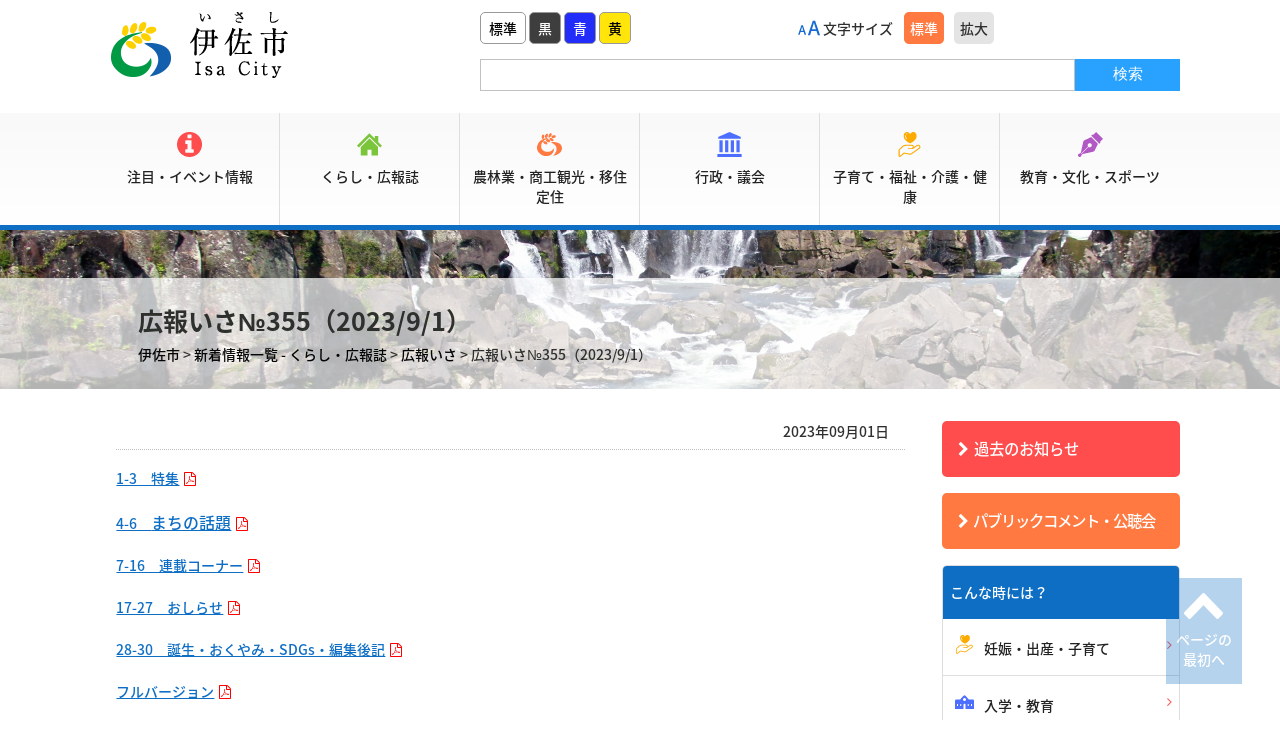

--- FILE ---
content_type: text/html; charset=UTF-8
request_url: https://www.city.isa.kagoshima.jp/blog/%E6%9C%AA%E5%88%86%E9%A1%9E/51399/
body_size: 14223
content:
<!DOCTYPE html> 
<html lang="ja">
<head>
<meta charset="UTF-8"> 


<script>
(function() {
	var headTag = document.head;
    if(navigator.userAgent.indexOf('iPod') > 0 || (navigator.userAgent.indexOf('Android') > 0 && navigator.userAgent.indexOf('Mobile') == -1) || navigator.userAgent.indexOf('A1_07') > 0 || navigator.userAgent.indexOf('SC-01C') > 0) {
        headTag.insertAdjacentElement("afterbegin", '<meta name="viewport" content="width=1280" id="viewport">');
    } else {
    	var viewPort = '<meta name="viewport" content="width=device-width, initial-scale=1.0, user-scalable=no" id="viewport">';
    	headTag.insertAdjacentHTML('afterbegin', viewPort);
    }
}());
</script>

<link rel="shortcut icon" href="https://www.city.isa.kagoshima.jp/wp-content/themes/isaTemp/favicon.ico">

<link rel="stylesheet" href="https://www.city.isa.kagoshima.jp/wp-content/themes/isaTemp/css/reset.css" type="text/css" media="all" />
<link rel="stylesheet" href="https://www.city.isa.kagoshima.jp/wp-content/themes/isaTemp/css/style.css?20220304" type="text/css" media="all" />
<link rel="stylesheet" href="https://www.city.isa.kagoshima.jp/wp-content/themes/isaTemp/css/page.css" type="text/css" media="all" />
<link rel="stylesheet" href="https://www.city.isa.kagoshima.jp/wp-content/themes/isaTemp/css/print.css" type="text/css" media="print" />
<!--[if IE 8]><link rel="stylesheet" href="https://www.city.isa.kagoshima.jp/wp-content/themes/isaTemp/css/ie8.css" type="text/css" media="all"><![endif]-->

<link rel="stylesheet" href="https://maxcdn.bootstrapcdn.com/font-awesome/4.7.0/css/font-awesome.min.css">
<script type="text/javascript" src="https://ajax.googleapis.com/ajax/libs/jquery/1.11.1/jquery.min.js"></script>


<meta http-equiv="X-UA-Compatible" content="IE=edge"/>
<!--<script>
$(function(){
    // setViewport
    spView = 'width=device-width, initial-scale=1.0, user-scalable=yes';
    tbView = 'width=1280';

    if(navigator.userAgent.indexOf('iPhone') > 0 || navigator.userAgent.indexOf('iPod') > 0 || (navigator.userAgent.indexOf('Android') > 0 && navigator.userAgent.indexOf('Mobile') > 0)){
        $('head').prepend('<meta name="viewport" content="' + spView + '" id="viewport">');
    } else if(navigator.userAgent.indexOf('iPad') > 0 || (navigator.userAgent.indexOf('Android') > 0 && navigator.userAgent.indexOf('Mobile') == -1) || navigator.userAgent.indexOf('A1_07') > 0 || navigator.userAgent.indexOf('SC-01C') > 0){
        $('head').prepend('<meta name="viewport" content="' + tbView + '" id="viewport">');
    }
});
</script>-->

<!-- 新規サーバ -->
<script type="text/javascript" src="https://www.city.isa.kagoshima.jp/wp-content/themes/isaTemp/js/jquery.cookie.js"></script>
<script type="text/javascript" src="https://www.city.isa.kagoshima.jp/wp-content/themes/isaTemp/js/fontswitch.js"></script>
<script type="text/javascript" src="https://www.city.isa.kagoshima.jp/wp-content/themes/isaTemp/js/desvg.js"></script>

<!--color-->
	<link rel="alternate stylesheet" type="text/css" href="https://www.city.isa.kagoshima.jp/wp-content/themes/isaTemp/css/color-black.css" title="bk"/>
	<link rel="alternate stylesheet" type="text/css" href="https://www.city.isa.kagoshima.jp/wp-content/themes/isaTemp/css/color-blue.css" title="be"/>
	<link rel="alternate stylesheet" type="text/css" href="https://www.city.isa.kagoshima.jp/wp-content/themes/isaTemp/css/color-yellow.css" title="yw"/>
	<script src="https://www.city.isa.kagoshima.jp/wp-content/themes/isaTemp/js/styleswitch.js"></script>
<!--color-->

<!--Slide-->
<script type="text/javascript" src="https://www.city.isa.kagoshima.jp/wp-content/themes/isaTemp/js/bxslider.js"></script>
<!--Slide-->

<script type="text/javascript" src="https://www.city.isa.kagoshima.jp/wp-content/themes/isaTemp/svg/svgxuse.js"></script>
<script type="text/javascript" src="https://www.city.isa.kagoshima.jp/wp-content/themes/isaTemp/js/common.js"></script>

<!--[if lt IE 9]>
<script src="https://www.city.isa.kagoshima.jp/wp-content/themes/isaTemp/js/html5shiv.js"></script>
<![endif]-->

<script type="text/javascript">
function googleTranslateElementInit() {
  new google.translate.TranslateElement({pageLanguage: 'ja',includedLanguages: 'de,en,es,fr,ko,ru,th,zh-CN,zh-TW,vi,bn,id,ms,my,ne,si,ta,tl,ur,ja'}, 'google_translate_element');
}
</script>
<script type="text/javascript" src="//translate.google.com/translate_a/element.js?cb=googleTranslateElementInit"></script>


		<!-- All in One SEO 4.4.6 - aioseo.com -->
		<title>広報いさ№355（2023/9/1） | 伊佐市 | 鹿児島県伊佐市</title>
		<meta name="robots" content="max-image-preview:large" />
		<link rel="canonical" href="https://www.city.isa.kagoshima.jp/blog/%e6%9c%aa%e5%88%86%e9%a1%9e/51399/" />
		<meta name="generator" content="All in One SEO (AIOSEO) 4.4.6" />
		<script type="application/ld+json" class="aioseo-schema">
			{"@context":"https:\/\/schema.org","@graph":[{"@type":"Article","@id":"https:\/\/www.city.isa.kagoshima.jp\/blog\/%e6%9c%aa%e5%88%86%e9%a1%9e\/51399\/#article","name":"\u5e83\u5831\u3044\u3055\u2116355\uff082023\/9\/1\uff09 | \u4f0a\u4f50\u5e02 | \u9e7f\u5150\u5cf6\u770c\u4f0a\u4f50\u5e02","headline":"\u5e83\u5831\u3044\u3055\u2116355\uff082023\/9\/1\uff09","author":{"@id":"https:\/\/www.city.isa.kagoshima.jp\/blog\/author\/poster-isauser\/#author"},"publisher":{"@id":"https:\/\/www.city.isa.kagoshima.jp\/#organization"},"image":{"@type":"ImageObject","url":"https:\/\/www.city.isa.kagoshima.jp\/wp-content\/uploads\/2023\/09\/20375ced40379f1e8ea26f8e6c287f04.jpg","@id":"https:\/\/www.city.isa.kagoshima.jp\/#articleImage","width":849,"height":1200},"datePublished":"2023-09-01T04:13:14+09:00","dateModified":"2023-09-01T04:17:49+09:00","inLanguage":"ja","mainEntityOfPage":{"@id":"https:\/\/www.city.isa.kagoshima.jp\/blog\/%e6%9c%aa%e5%88%86%e9%a1%9e\/51399\/#webpage"},"isPartOf":{"@id":"https:\/\/www.city.isa.kagoshima.jp\/blog\/%e6%9c%aa%e5%88%86%e9%a1%9e\/51399\/#webpage"},"articleSection":"\u65b0\u7740\u60c5\u5831\u4e00\u89a7 - \u304f\u3089\u3057\u30fb\u5e83\u5831\u8a8c, \u5e83\u5831\u3044\u3055, \u672a\u5206\u985e"},{"@type":"BreadcrumbList","@id":"https:\/\/www.city.isa.kagoshima.jp\/blog\/%e6%9c%aa%e5%88%86%e9%a1%9e\/51399\/#breadcrumblist","itemListElement":[{"@type":"ListItem","@id":"https:\/\/www.city.isa.kagoshima.jp\/#listItem","position":1,"item":{"@type":"WebPage","@id":"https:\/\/www.city.isa.kagoshima.jp\/","name":"\u5bb6","description":"\u4f0a\u4f50\u5e02\u306e\u516c\u5f0f\u30db\u30fc\u30e0\u30da\u30fc\u30b8\u3067\u3059\u3002","url":"https:\/\/www.city.isa.kagoshima.jp\/"},"nextItem":"https:\/\/www.city.isa.kagoshima.jp\/blog\/category\/%e6%9c%aa%e5%88%86%e9%a1%9e\/#listItem"},{"@type":"ListItem","@id":"https:\/\/www.city.isa.kagoshima.jp\/blog\/category\/%e6%9c%aa%e5%88%86%e9%a1%9e\/#listItem","position":2,"item":{"@type":"WebPage","@id":"https:\/\/www.city.isa.kagoshima.jp\/blog\/category\/%e6%9c%aa%e5%88%86%e9%a1%9e\/","name":"\u672a\u5206\u985e","url":"https:\/\/www.city.isa.kagoshima.jp\/blog\/category\/%e6%9c%aa%e5%88%86%e9%a1%9e\/"},"previousItem":"https:\/\/www.city.isa.kagoshima.jp\/#listItem"}]},{"@type":"Organization","@id":"https:\/\/www.city.isa.kagoshima.jp\/#organization","name":"\u4f0a\u4f50\u5e02","url":"https:\/\/www.city.isa.kagoshima.jp\/","sameAs":["https:\/\/www.facebook.com\/isa.city.kagoshima\/","https:\/\/twitter.com\/isa_kagoshima","https:\/\/www.instagram.com\/isa_kagoshima\/","https:\/\/www.facebook.com\/isashibunkakaikan#!\/isashibunkakaikan","https:\/\/twitter.com\/isa_bunka"]},{"@type":"Person","@id":"https:\/\/www.city.isa.kagoshima.jp\/blog\/author\/poster-isauser\/#author","url":"https:\/\/www.city.isa.kagoshima.jp\/blog\/author\/poster-isauser\/","name":"\u4f0a\u4f50\u5e02\u7ba1\u7406\u30a2\u30ab\u30a6\u30f3\u30c8","image":{"@type":"ImageObject","@id":"https:\/\/www.city.isa.kagoshima.jp\/blog\/%e6%9c%aa%e5%88%86%e9%a1%9e\/51399\/#authorImage","url":"https:\/\/secure.gravatar.com\/avatar\/9491254e756fd6d3b91caf3be34379de?s=96&d=mm&r=g","width":96,"height":96,"caption":"\u4f0a\u4f50\u5e02\u7ba1\u7406\u30a2\u30ab\u30a6\u30f3\u30c8"}},{"@type":"WebPage","@id":"https:\/\/www.city.isa.kagoshima.jp\/blog\/%e6%9c%aa%e5%88%86%e9%a1%9e\/51399\/#webpage","url":"https:\/\/www.city.isa.kagoshima.jp\/blog\/%e6%9c%aa%e5%88%86%e9%a1%9e\/51399\/","name":"\u5e83\u5831\u3044\u3055\u2116355\uff082023\/9\/1\uff09 | \u4f0a\u4f50\u5e02 | \u9e7f\u5150\u5cf6\u770c\u4f0a\u4f50\u5e02","inLanguage":"ja","isPartOf":{"@id":"https:\/\/www.city.isa.kagoshima.jp\/#website"},"breadcrumb":{"@id":"https:\/\/www.city.isa.kagoshima.jp\/blog\/%e6%9c%aa%e5%88%86%e9%a1%9e\/51399\/#breadcrumblist"},"author":{"@id":"https:\/\/www.city.isa.kagoshima.jp\/blog\/author\/poster-isauser\/#author"},"creator":{"@id":"https:\/\/www.city.isa.kagoshima.jp\/blog\/author\/poster-isauser\/#author"},"datePublished":"2023-09-01T04:13:14+09:00","dateModified":"2023-09-01T04:17:49+09:00"},{"@type":"WebSite","@id":"https:\/\/www.city.isa.kagoshima.jp\/#website","url":"https:\/\/www.city.isa.kagoshima.jp\/","name":"\u4f0a\u4f50\u5e02","description":"\u4f0a\u4f50\u5e02\u306e\u516c\u5f0f\u30db\u30fc\u30e0\u30da\u30fc\u30b8\u3067\u3059\u3002","inLanguage":"ja","publisher":{"@id":"https:\/\/www.city.isa.kagoshima.jp\/#organization"}}]}
		</script>
		<!-- All in One SEO -->

		<!-- This site uses the Google Analytics by MonsterInsights plugin v8.19 - Using Analytics tracking - https://www.monsterinsights.com/ -->
							<script src="//www.googletagmanager.com/gtag/js?id=G-S2L5P8KM52"  data-cfasync="false" data-wpfc-render="false" type="text/javascript" async></script>
			<script data-cfasync="false" data-wpfc-render="false" type="text/javascript">
				var mi_version = '8.19';
				var mi_track_user = true;
				var mi_no_track_reason = '';
				
								var disableStrs = [
										'ga-disable-G-S2L5P8KM52',
									];

				/* Function to detect opted out users */
				function __gtagTrackerIsOptedOut() {
					for (var index = 0; index < disableStrs.length; index++) {
						if (document.cookie.indexOf(disableStrs[index] + '=true') > -1) {
							return true;
						}
					}

					return false;
				}

				/* Disable tracking if the opt-out cookie exists. */
				if (__gtagTrackerIsOptedOut()) {
					for (var index = 0; index < disableStrs.length; index++) {
						window[disableStrs[index]] = true;
					}
				}

				/* Opt-out function */
				function __gtagTrackerOptout() {
					for (var index = 0; index < disableStrs.length; index++) {
						document.cookie = disableStrs[index] + '=true; expires=Thu, 31 Dec 2099 23:59:59 UTC; path=/';
						window[disableStrs[index]] = true;
					}
				}

				if ('undefined' === typeof gaOptout) {
					function gaOptout() {
						__gtagTrackerOptout();
					}
				}
								window.dataLayer = window.dataLayer || [];

				window.MonsterInsightsDualTracker = {
					helpers: {},
					trackers: {},
				};
				if (mi_track_user) {
					function __gtagDataLayer() {
						dataLayer.push(arguments);
					}

					function __gtagTracker(type, name, parameters) {
						if (!parameters) {
							parameters = {};
						}

						if (parameters.send_to) {
							__gtagDataLayer.apply(null, arguments);
							return;
						}

						if (type === 'event') {
														parameters.send_to = monsterinsights_frontend.v4_id;
							var hookName = name;
							if (typeof parameters['event_category'] !== 'undefined') {
								hookName = parameters['event_category'] + ':' + name;
							}

							if (typeof MonsterInsightsDualTracker.trackers[hookName] !== 'undefined') {
								MonsterInsightsDualTracker.trackers[hookName](parameters);
							} else {
								__gtagDataLayer('event', name, parameters);
							}
							
						} else {
							__gtagDataLayer.apply(null, arguments);
						}
					}

					__gtagTracker('js', new Date());
					__gtagTracker('set', {
						'developer_id.dZGIzZG': true,
											});
										__gtagTracker('config', 'G-S2L5P8KM52', {"forceSSL":"true","link_attribution":"true"} );
															window.gtag = __gtagTracker;										(function () {
						/* https://developers.google.com/analytics/devguides/collection/analyticsjs/ */
						/* ga and __gaTracker compatibility shim. */
						var noopfn = function () {
							return null;
						};
						var newtracker = function () {
							return new Tracker();
						};
						var Tracker = function () {
							return null;
						};
						var p = Tracker.prototype;
						p.get = noopfn;
						p.set = noopfn;
						p.send = function () {
							var args = Array.prototype.slice.call(arguments);
							args.unshift('send');
							__gaTracker.apply(null, args);
						};
						var __gaTracker = function () {
							var len = arguments.length;
							if (len === 0) {
								return;
							}
							var f = arguments[len - 1];
							if (typeof f !== 'object' || f === null || typeof f.hitCallback !== 'function') {
								if ('send' === arguments[0]) {
									var hitConverted, hitObject = false, action;
									if ('event' === arguments[1]) {
										if ('undefined' !== typeof arguments[3]) {
											hitObject = {
												'eventAction': arguments[3],
												'eventCategory': arguments[2],
												'eventLabel': arguments[4],
												'value': arguments[5] ? arguments[5] : 1,
											}
										}
									}
									if ('pageview' === arguments[1]) {
										if ('undefined' !== typeof arguments[2]) {
											hitObject = {
												'eventAction': 'page_view',
												'page_path': arguments[2],
											}
										}
									}
									if (typeof arguments[2] === 'object') {
										hitObject = arguments[2];
									}
									if (typeof arguments[5] === 'object') {
										Object.assign(hitObject, arguments[5]);
									}
									if ('undefined' !== typeof arguments[1].hitType) {
										hitObject = arguments[1];
										if ('pageview' === hitObject.hitType) {
											hitObject.eventAction = 'page_view';
										}
									}
									if (hitObject) {
										action = 'timing' === arguments[1].hitType ? 'timing_complete' : hitObject.eventAction;
										hitConverted = mapArgs(hitObject);
										__gtagTracker('event', action, hitConverted);
									}
								}
								return;
							}

							function mapArgs(args) {
								var arg, hit = {};
								var gaMap = {
									'eventCategory': 'event_category',
									'eventAction': 'event_action',
									'eventLabel': 'event_label',
									'eventValue': 'event_value',
									'nonInteraction': 'non_interaction',
									'timingCategory': 'event_category',
									'timingVar': 'name',
									'timingValue': 'value',
									'timingLabel': 'event_label',
									'page': 'page_path',
									'location': 'page_location',
									'title': 'page_title',
								};
								for (arg in args) {
																		if (!(!args.hasOwnProperty(arg) || !gaMap.hasOwnProperty(arg))) {
										hit[gaMap[arg]] = args[arg];
									} else {
										hit[arg] = args[arg];
									}
								}
								return hit;
							}

							try {
								f.hitCallback();
							} catch (ex) {
							}
						};
						__gaTracker.create = newtracker;
						__gaTracker.getByName = newtracker;
						__gaTracker.getAll = function () {
							return [];
						};
						__gaTracker.remove = noopfn;
						__gaTracker.loaded = true;
						window['__gaTracker'] = __gaTracker;
					})();
									} else {
										console.log("");
					(function () {
						function __gtagTracker() {
							return null;
						}

						window['__gtagTracker'] = __gtagTracker;
						window['gtag'] = __gtagTracker;
					})();
									}
			</script>
				<!-- / Google Analytics by MonsterInsights -->
		<link rel='stylesheet' id='wpcfs-form-css' href='https://www.city.isa.kagoshima.jp/wp-content/plugins/wp-custom-fields-search/templates/form.css?ver=0e4aebc7485f4b417c86d115dedd517e' type='text/css' media='all' />
<link rel='stylesheet' id='wp-block-library-css' href='https://www.city.isa.kagoshima.jp/wp-includes/css/dist/block-library/style.min.css?ver=0e4aebc7485f4b417c86d115dedd517e' type='text/css' media='all' />
<style id='classic-theme-styles-inline-css' type='text/css'>
/*! This file is auto-generated */
.wp-block-button__link{color:#fff;background-color:#32373c;border-radius:9999px;box-shadow:none;text-decoration:none;padding:calc(.667em + 2px) calc(1.333em + 2px);font-size:1.125em}.wp-block-file__button{background:#32373c;color:#fff;text-decoration:none}
</style>
<style id='global-styles-inline-css' type='text/css'>
body{--wp--preset--color--black: #000000;--wp--preset--color--cyan-bluish-gray: #abb8c3;--wp--preset--color--white: #ffffff;--wp--preset--color--pale-pink: #f78da7;--wp--preset--color--vivid-red: #cf2e2e;--wp--preset--color--luminous-vivid-orange: #ff6900;--wp--preset--color--luminous-vivid-amber: #fcb900;--wp--preset--color--light-green-cyan: #7bdcb5;--wp--preset--color--vivid-green-cyan: #00d084;--wp--preset--color--pale-cyan-blue: #8ed1fc;--wp--preset--color--vivid-cyan-blue: #0693e3;--wp--preset--color--vivid-purple: #9b51e0;--wp--preset--gradient--vivid-cyan-blue-to-vivid-purple: linear-gradient(135deg,rgba(6,147,227,1) 0%,rgb(155,81,224) 100%);--wp--preset--gradient--light-green-cyan-to-vivid-green-cyan: linear-gradient(135deg,rgb(122,220,180) 0%,rgb(0,208,130) 100%);--wp--preset--gradient--luminous-vivid-amber-to-luminous-vivid-orange: linear-gradient(135deg,rgba(252,185,0,1) 0%,rgba(255,105,0,1) 100%);--wp--preset--gradient--luminous-vivid-orange-to-vivid-red: linear-gradient(135deg,rgba(255,105,0,1) 0%,rgb(207,46,46) 100%);--wp--preset--gradient--very-light-gray-to-cyan-bluish-gray: linear-gradient(135deg,rgb(238,238,238) 0%,rgb(169,184,195) 100%);--wp--preset--gradient--cool-to-warm-spectrum: linear-gradient(135deg,rgb(74,234,220) 0%,rgb(151,120,209) 20%,rgb(207,42,186) 40%,rgb(238,44,130) 60%,rgb(251,105,98) 80%,rgb(254,248,76) 100%);--wp--preset--gradient--blush-light-purple: linear-gradient(135deg,rgb(255,206,236) 0%,rgb(152,150,240) 100%);--wp--preset--gradient--blush-bordeaux: linear-gradient(135deg,rgb(254,205,165) 0%,rgb(254,45,45) 50%,rgb(107,0,62) 100%);--wp--preset--gradient--luminous-dusk: linear-gradient(135deg,rgb(255,203,112) 0%,rgb(199,81,192) 50%,rgb(65,88,208) 100%);--wp--preset--gradient--pale-ocean: linear-gradient(135deg,rgb(255,245,203) 0%,rgb(182,227,212) 50%,rgb(51,167,181) 100%);--wp--preset--gradient--electric-grass: linear-gradient(135deg,rgb(202,248,128) 0%,rgb(113,206,126) 100%);--wp--preset--gradient--midnight: linear-gradient(135deg,rgb(2,3,129) 0%,rgb(40,116,252) 100%);--wp--preset--font-size--small: 13px;--wp--preset--font-size--medium: 20px;--wp--preset--font-size--large: 36px;--wp--preset--font-size--x-large: 42px;--wp--preset--spacing--20: 0.44rem;--wp--preset--spacing--30: 0.67rem;--wp--preset--spacing--40: 1rem;--wp--preset--spacing--50: 1.5rem;--wp--preset--spacing--60: 2.25rem;--wp--preset--spacing--70: 3.38rem;--wp--preset--spacing--80: 5.06rem;--wp--preset--shadow--natural: 6px 6px 9px rgba(0, 0, 0, 0.2);--wp--preset--shadow--deep: 12px 12px 50px rgba(0, 0, 0, 0.4);--wp--preset--shadow--sharp: 6px 6px 0px rgba(0, 0, 0, 0.2);--wp--preset--shadow--outlined: 6px 6px 0px -3px rgba(255, 255, 255, 1), 6px 6px rgba(0, 0, 0, 1);--wp--preset--shadow--crisp: 6px 6px 0px rgba(0, 0, 0, 1);}:where(.is-layout-flex){gap: 0.5em;}:where(.is-layout-grid){gap: 0.5em;}body .is-layout-flow > .alignleft{float: left;margin-inline-start: 0;margin-inline-end: 2em;}body .is-layout-flow > .alignright{float: right;margin-inline-start: 2em;margin-inline-end: 0;}body .is-layout-flow > .aligncenter{margin-left: auto !important;margin-right: auto !important;}body .is-layout-constrained > .alignleft{float: left;margin-inline-start: 0;margin-inline-end: 2em;}body .is-layout-constrained > .alignright{float: right;margin-inline-start: 2em;margin-inline-end: 0;}body .is-layout-constrained > .aligncenter{margin-left: auto !important;margin-right: auto !important;}body .is-layout-constrained > :where(:not(.alignleft):not(.alignright):not(.alignfull)){max-width: var(--wp--style--global--content-size);margin-left: auto !important;margin-right: auto !important;}body .is-layout-constrained > .alignwide{max-width: var(--wp--style--global--wide-size);}body .is-layout-flex{display: flex;}body .is-layout-flex{flex-wrap: wrap;align-items: center;}body .is-layout-flex > *{margin: 0;}body .is-layout-grid{display: grid;}body .is-layout-grid > *{margin: 0;}:where(.wp-block-columns.is-layout-flex){gap: 2em;}:where(.wp-block-columns.is-layout-grid){gap: 2em;}:where(.wp-block-post-template.is-layout-flex){gap: 1.25em;}:where(.wp-block-post-template.is-layout-grid){gap: 1.25em;}.has-black-color{color: var(--wp--preset--color--black) !important;}.has-cyan-bluish-gray-color{color: var(--wp--preset--color--cyan-bluish-gray) !important;}.has-white-color{color: var(--wp--preset--color--white) !important;}.has-pale-pink-color{color: var(--wp--preset--color--pale-pink) !important;}.has-vivid-red-color{color: var(--wp--preset--color--vivid-red) !important;}.has-luminous-vivid-orange-color{color: var(--wp--preset--color--luminous-vivid-orange) !important;}.has-luminous-vivid-amber-color{color: var(--wp--preset--color--luminous-vivid-amber) !important;}.has-light-green-cyan-color{color: var(--wp--preset--color--light-green-cyan) !important;}.has-vivid-green-cyan-color{color: var(--wp--preset--color--vivid-green-cyan) !important;}.has-pale-cyan-blue-color{color: var(--wp--preset--color--pale-cyan-blue) !important;}.has-vivid-cyan-blue-color{color: var(--wp--preset--color--vivid-cyan-blue) !important;}.has-vivid-purple-color{color: var(--wp--preset--color--vivid-purple) !important;}.has-black-background-color{background-color: var(--wp--preset--color--black) !important;}.has-cyan-bluish-gray-background-color{background-color: var(--wp--preset--color--cyan-bluish-gray) !important;}.has-white-background-color{background-color: var(--wp--preset--color--white) !important;}.has-pale-pink-background-color{background-color: var(--wp--preset--color--pale-pink) !important;}.has-vivid-red-background-color{background-color: var(--wp--preset--color--vivid-red) !important;}.has-luminous-vivid-orange-background-color{background-color: var(--wp--preset--color--luminous-vivid-orange) !important;}.has-luminous-vivid-amber-background-color{background-color: var(--wp--preset--color--luminous-vivid-amber) !important;}.has-light-green-cyan-background-color{background-color: var(--wp--preset--color--light-green-cyan) !important;}.has-vivid-green-cyan-background-color{background-color: var(--wp--preset--color--vivid-green-cyan) !important;}.has-pale-cyan-blue-background-color{background-color: var(--wp--preset--color--pale-cyan-blue) !important;}.has-vivid-cyan-blue-background-color{background-color: var(--wp--preset--color--vivid-cyan-blue) !important;}.has-vivid-purple-background-color{background-color: var(--wp--preset--color--vivid-purple) !important;}.has-black-border-color{border-color: var(--wp--preset--color--black) !important;}.has-cyan-bluish-gray-border-color{border-color: var(--wp--preset--color--cyan-bluish-gray) !important;}.has-white-border-color{border-color: var(--wp--preset--color--white) !important;}.has-pale-pink-border-color{border-color: var(--wp--preset--color--pale-pink) !important;}.has-vivid-red-border-color{border-color: var(--wp--preset--color--vivid-red) !important;}.has-luminous-vivid-orange-border-color{border-color: var(--wp--preset--color--luminous-vivid-orange) !important;}.has-luminous-vivid-amber-border-color{border-color: var(--wp--preset--color--luminous-vivid-amber) !important;}.has-light-green-cyan-border-color{border-color: var(--wp--preset--color--light-green-cyan) !important;}.has-vivid-green-cyan-border-color{border-color: var(--wp--preset--color--vivid-green-cyan) !important;}.has-pale-cyan-blue-border-color{border-color: var(--wp--preset--color--pale-cyan-blue) !important;}.has-vivid-cyan-blue-border-color{border-color: var(--wp--preset--color--vivid-cyan-blue) !important;}.has-vivid-purple-border-color{border-color: var(--wp--preset--color--vivid-purple) !important;}.has-vivid-cyan-blue-to-vivid-purple-gradient-background{background: var(--wp--preset--gradient--vivid-cyan-blue-to-vivid-purple) !important;}.has-light-green-cyan-to-vivid-green-cyan-gradient-background{background: var(--wp--preset--gradient--light-green-cyan-to-vivid-green-cyan) !important;}.has-luminous-vivid-amber-to-luminous-vivid-orange-gradient-background{background: var(--wp--preset--gradient--luminous-vivid-amber-to-luminous-vivid-orange) !important;}.has-luminous-vivid-orange-to-vivid-red-gradient-background{background: var(--wp--preset--gradient--luminous-vivid-orange-to-vivid-red) !important;}.has-very-light-gray-to-cyan-bluish-gray-gradient-background{background: var(--wp--preset--gradient--very-light-gray-to-cyan-bluish-gray) !important;}.has-cool-to-warm-spectrum-gradient-background{background: var(--wp--preset--gradient--cool-to-warm-spectrum) !important;}.has-blush-light-purple-gradient-background{background: var(--wp--preset--gradient--blush-light-purple) !important;}.has-blush-bordeaux-gradient-background{background: var(--wp--preset--gradient--blush-bordeaux) !important;}.has-luminous-dusk-gradient-background{background: var(--wp--preset--gradient--luminous-dusk) !important;}.has-pale-ocean-gradient-background{background: var(--wp--preset--gradient--pale-ocean) !important;}.has-electric-grass-gradient-background{background: var(--wp--preset--gradient--electric-grass) !important;}.has-midnight-gradient-background{background: var(--wp--preset--gradient--midnight) !important;}.has-small-font-size{font-size: var(--wp--preset--font-size--small) !important;}.has-medium-font-size{font-size: var(--wp--preset--font-size--medium) !important;}.has-large-font-size{font-size: var(--wp--preset--font-size--large) !important;}.has-x-large-font-size{font-size: var(--wp--preset--font-size--x-large) !important;}
.wp-block-navigation a:where(:not(.wp-element-button)){color: inherit;}
:where(.wp-block-post-template.is-layout-flex){gap: 1.25em;}:where(.wp-block-post-template.is-layout-grid){gap: 1.25em;}
:where(.wp-block-columns.is-layout-flex){gap: 2em;}:where(.wp-block-columns.is-layout-grid){gap: 2em;}
.wp-block-pullquote{font-size: 1.5em;line-height: 1.6;}
</style>
<link rel='stylesheet' id='contact-form-7-css' href='https://www.city.isa.kagoshima.jp/wp-content/plugins/contact-form-7/includes/css/styles.css?ver=5.8' type='text/css' media='all' />
<link rel='stylesheet' id='wp-pagenavi-css' href='https://www.city.isa.kagoshima.jp/wp-content/plugins/wp-pagenavi/pagenavi-css.css?ver=2.70' type='text/css' media='all' />
<link rel='stylesheet' id='dflip-style-css' href='https://www.city.isa.kagoshima.jp/wp-content/plugins/3d-flipbook-dflip-lite/assets/css/dflip.min.css?ver=2.3.65' type='text/css' media='all' />
<link rel='stylesheet' id='fancybox-css' href='https://www.city.isa.kagoshima.jp/wp-content/plugins/easy-fancybox/fancybox/2.2.0/jquery.fancybox.min.css?ver=0e4aebc7485f4b417c86d115dedd517e' type='text/css' media='screen' />
<script type='text/javascript' src='https://www.city.isa.kagoshima.jp/wp-content/plugins/google-analytics-for-wordpress/assets/js/frontend-gtag.min.js?ver=8.19' id='monsterinsights-frontend-script-js'></script>
<script data-cfasync="false" data-wpfc-render="false" type="text/javascript" id='monsterinsights-frontend-script-js-extra'>/* <![CDATA[ */
var monsterinsights_frontend = {"js_events_tracking":"true","download_extensions":"doc,pdf,ppt,zip,xls,docx,pptx,xlsx","inbound_paths":"[{\"path\":\"\\\/go\\\/\",\"label\":\"affiliate\"},{\"path\":\"\\\/recommend\\\/\",\"label\":\"affiliate\"}]","home_url":"https:\/\/www.city.isa.kagoshima.jp","hash_tracking":"false","v4_id":"G-S2L5P8KM52"};/* ]]> */
</script>
<script type='text/javascript' src='https://www.city.isa.kagoshima.jp/wp-includes/js/jquery/jquery.min.js?ver=3.7.0' id='jquery-core-js'></script>
<script type='text/javascript' src='https://www.city.isa.kagoshima.jp/wp-includes/js/jquery/jquery-migrate.min.js?ver=3.4.1' id='jquery-migrate-js'></script>
<link rel="EditURI" type="application/rsd+xml" title="RSD" href="https://www.city.isa.kagoshima.jp/xmlrpc.php?rsd" />

<link rel='shortlink' href='https://www.city.isa.kagoshima.jp/?p=51399' />
<noscript><style>.lazyload[data-src]{display:none !important;}</style></noscript><style>.lazyload{background-image:none !important;}.lazyload:before{background-image:none !important;}</style>
</head>
<body>


<!--wrap start-->
<div id="wrap">
	
	<!--contener start-->
	<div id="contener">


		<!--header start-->
		<header id="top_hed">

			<div id="nav_cont" class="cont">

				<h1 id="logo"><a href="https://www.city.isa.kagoshima.jp" data-wpel-link="internal" rel="noopener noreferrer"><img src="[data-uri]" alt="伊佐市" data-src="https://www.city.isa.kagoshima.jp/wp-content/themes/isaTemp/img/logo.png" decoding="async" class="lazyload" width="200" height="82" data-eio-rwidth="200" data-eio-rheight="82"><noscript><img src="https://www.city.isa.kagoshima.jp/wp-content/themes/isaTemp/img/logo.png" alt="伊佐市" data-eio="l"></noscript></a></h1>

				<div id="sp_temp">
					<ul class="clearfix">
						<li id="btn_tmp"><svg class="icon"><use xlink:href="https://www.city.isa.kagoshima.jp/wp-content/themes/isaTemp/svg/symbol-defs.svg#icon_setting"/></svg><span>機能</span></li>
						<li id="btn_menu"><svg class="icon red"><use xlink:href="https://www.city.isa.kagoshima.jp/wp-content/themes/isaTemp/svg/symbol-defs.svg#icon_menu"/></svg><span>メニュー</span></li>
					</ul>
				</div>

				<div id="tmp_parts">
					<div id="tmp_top">
						<ul id="f_color">
							<li id="bg_wt"><a href="javascript:void(0);" onclick="setActiveStyleSheet(&#039;wt&#039;);" onkeypress="setActiveStyleSheet(&#039;wt&#039;); return false;" data-wpel-link="internal" rel="noopener noreferrer">標準</a></li>
							<li id="bg_bk"><a href="javascript:void(0);" onclick="setActiveStyleSheet(&#039;bk&#039;);" onkeypress="setActiveStyleSheet(&#039;bk&#039;); return false;" data-wpel-link="internal" rel="noopener noreferrer">黒</a></li>
							<li id="bg_be"><a href="javascript:void(0);" onclick="setActiveStyleSheet(&#039;be&#039;);" onkeypress="setActiveStyleSheet(&#039;be&#039;); return false;" data-wpel-link="internal" rel="noopener noreferrer">青</a></li>
							<li id="bg_yw"><a href="javascript:void(0);" onclick="setActiveStyleSheet(&#039;yw&#039;);" onkeypress="setActiveStyleSheet(&#039;yw&#039;); return false;" data-wpel-link="internal" rel="noopener noreferrer">黄</a></li>
						</ul>

						<dl id="f_size">
							<dt>文字サイズ</dt>
							<dd id="fontM"><span>標準</span></dd>
							<dd id="fontL"><span>拡大</span></dd>
						</dl>

						<div id="lang">
	       					 <div id="google_translate_element"></div>
						</div>
					</div>

										<div id="tmp_bottom">
						
<form action="https://www.city.isa.kagoshima.jp" method="get" name="get" class="search_form clearfix">
	<dl class="kensaku clearfix">
		<dt>
			<input type="submit" value="検索" class="hd_search_bt">
		</dt>
		<dd>
			<input type="text" name="s" value="" placeholder="" class="hd_search">
			<input type="hidden" name="post_type" value="post,page">
		</dd>
	</dl>
</form>					</div>
					
				</div>
				
			</div>

			<p id="caution" class="cont notranslate">
				The Isa City homepage is translated by using the free translation service of an external site.<br />
				It is because of being mechanically translated when it is not a correct translation. 
				Please acknowledge being not able to assume all the responsibilities in the Isa City even if the mistake etc. 
				done by the accuracy of the translation are found beforehand.
			</p>

							<nav id="g_nav">
					<ul class="cont">
						<li class="nav_info"><a href="https://www.city.isa.kagoshima.jp/blog/category/info-prompt/" data-wpel-link="internal" rel="noopener noreferrer"><svg class="icon red"><use xlink:href="https://www.city.isa.kagoshima.jp/wp-content/themes/isaTemp/svg/symbol-defs.svg#icon_info"/></svg><span>注目・イベント情報</span></a></li>
						<li class="nav_life"><a href="https://www.city.isa.kagoshima.jp/life/" data-wpel-link="internal" rel="noopener noreferrer"><svg class="icon green"><use xlink:href="https://www.city.isa.kagoshima.jp/wp-content/themes/isaTemp/svg/symbol-defs.svg#icon_home"/></svg><span>くらし・広報誌</span></a></li>
						<li class="nav_isa"><a href="https://www.city.isa.kagoshima.jp/residency/" data-wpel-link="internal" rel="noopener noreferrer"><svg class="icon orange"><use xlink:href="https://www.city.isa.kagoshima.jp/wp-content/themes/isaTemp/svg/symbol-defs.svg#icon_isa"/></svg><span>農林業・商工観光・移住定住</span></a></li>
						<li class="nav_politics"><a href="https://www.city.isa.kagoshima.jp/politics/" data-wpel-link="internal" rel="noopener noreferrer"><svg class="icon blue"><use xlink:href="https://www.city.isa.kagoshima.jp/wp-content/themes/isaTemp/svg/symbol-defs.svg#icon_politics"/></svg><span>行政・議会</span></a></li>
						<li class="nav_baby"><a href="https://www.city.isa.kagoshima.jp/health/" data-wpel-link="internal" rel="noopener noreferrer"><svg class="icon yellow"><use xlink:href="https://www.city.isa.kagoshima.jp/wp-content/themes/isaTemp/svg/symbol-defs-2026.svg#icon_health"/></svg><span>子育て・福祉・介護・健康</span></a></li>
						<li class="nav_culture"><a href="https://www.city.isa.kagoshima.jp/culture/" data-wpel-link="internal" rel="noopener noreferrer"><svg class="icon purple"><use xlink:href="https://www.city.isa.kagoshima.jp/wp-content/themes/isaTemp/svg/symbol-defs.svg#icon_pen"/></svg><span>教育・文化・スポーツ</span></a></li>
					</ul>
				</nav>
			
			<nav id="sp_nav">
				
<form action="https://www.city.isa.kagoshima.jp" method="get" name="get" class="search_form clearfix">
	<dl class="kensaku clearfix">
		<dt>
			<input type="submit" value="検索" class="hd_search_bt">
		</dt>
		<dd>
			<input type="text" name="s" value="" placeholder="" class="hd_search">
			<input type="hidden" name="post_type" value="post,page">
		</dd>
	</dl>
</form>
				<ul id="sp_menu" class="clearfix">
					<li class="nav_info"><a href="https://www.city.isa.kagoshima.jp/blog/category/info-prompt/" data-wpel-link="internal" rel="noopener noreferrer">
						<svg class="icon red"><use xlink:href="https://www.city.isa.kagoshima.jp/wp-content/themes/isaTemp/svg/symbol-defs.svg#icon_info"/></svg>
						<span>注目・イベント情報</span></a></li>
					<li class="nav_life"><a href="https://www.city.isa.kagoshima.jp/life/" data-wpel-link="internal" rel="noopener noreferrer">
						<svg class="icon green"><use xlink:href="https://www.city.isa.kagoshima.jp/wp-content/themes/isaTemp/svg/symbol-defs.svg#icon_home"/></svg>
						<span>くらし・広報誌</span></a></li>
					<li class="nav_isa"><a href="https://www.city.isa.kagoshima.jp/residency/" data-wpel-link="internal" rel="noopener noreferrer">
						<svg class="icon orange"><use xlink:href="https://www.city.isa.kagoshima.jp/wp-content/themes/isaTemp/svg/symbol-defs.svg#icon_isa"/></svg>
						<span>農林業・商工観光・移住定住</span>
					</a></li>
					<li class="nav_politics"><a href="https://www.city.isa.kagoshima.jp/politics/" data-wpel-link="internal" rel="noopener noreferrer">
						<svg class="icon blue"><use xlink:href="https://www.city.isa.kagoshima.jp/wp-content/themes/isaTemp/svg/symbol-defs.svg#icon_info"/></svg>
						<span>行政・議会</span></a></li>
					<li class="nav_baby"><a href="https://www.city.isa.kagoshima.jp/health/" data-wpel-link="internal" rel="noopener noreferrer">
						<svg class="icon yellow"><use xlink:href="https://www.city.isa.kagoshima.jp/wp-content/themes/isaTemp/svg/symbol-defs-2026.svg#icon_health"/></svg>
						<span>子育て・福祉・介護・健康</span>
					</a></li>
					<li class="nav_culture"><a href="https://www.city.isa.kagoshima.jp/culture/" data-wpel-link="internal" rel="noopener noreferrer">
						<svg class="icon purple"><use xlink:href="https://www.city.isa.kagoshima.jp/wp-content/themes/isaTemp/svg/symbol-defs.svg#icon_pen"/></svg>
						<span>教育・文化・スポーツ</span>
					</a></li>
				</ul>

				<p class="tx_ac">こんな時は...</p>

				<ul id="sp_sub_menu">
					<li class="nav_baby"><a href="https://www.city.isa.kagoshima.jp/lifecycle/cycle-child/" data-wpel-link="internal" rel="noopener noreferrer"><svg class="icon"><use xlink:href="https://www.city.isa.kagoshima.jp/wp-content/themes/isaTemp/svg/symbol-defs-2026.svg#icon_health"/></svg><span>妊娠・出産・子育て</span></a></li>
					<li class="nav_school"><a href="https://www.city.isa.kagoshima.jp/lifecycle/cycle-education/" data-wpel-link="internal" rel="noopener noreferrer"><svg class="icon"><use xlink:href="https://www.city.isa.kagoshima.jp/wp-content/themes/isaTemp/svg/symbol-defs.svg#icon_school"/></svg><span>入学・教育</span></a></li>
					<li class="nav_life"><a href="https://www.city.isa.kagoshima.jp/lifecycle/cycle-housing/" data-wpel-link="internal" rel="noopener noreferrer"><svg class="icon"><use xlink:href="https://www.city.isa.kagoshima.jp/wp-content/themes/isaTemp/svg/symbol-defs.svg#icon_home"/></svg><span>住まい</span></a></li>
					<li class="nav_moving"><a href="https://www.city.isa.kagoshima.jp/lifecycle/cycle-moving/" data-wpel-link="internal" rel="noopener noreferrer"><svg class="icon"><use xlink:href="https://www.city.isa.kagoshima.jp/wp-content/themes/isaTemp/svg/symbol-defs.svg#icon_moving"/></svg><span>引っ越し</span></a></li>
					<li class="nav_marry"><a href="https://www.city.isa.kagoshima.jp/lifecycle/cycle-marriage/" data-wpel-link="internal" rel="noopener noreferrer"><svg class="icon"><use xlink:href="https://www.city.isa.kagoshima.jp/wp-content/themes/isaTemp/svg/symbol-defs.svg#icon_marry"/></svg><span>結婚・離婚</span></a></li>
					<li class="nav_die"><a href="https://www.city.isa.kagoshima.jp/lifecycle/cycle-death/" data-wpel-link="internal" rel="noopener noreferrer"><svg class="icon"><use xlink:href="https://www.city.isa.kagoshima.jp/wp-content/themes/isaTemp/svg/symbol-defs.svg#icon_die"/></svg><span>死亡</span></a></li>
					<li class="nav_senior"><a href="https://www.city.isa.kagoshima.jp/lifecycle/cycle-senior/" data-wpel-link="internal" rel="noopener noreferrer"><svg class="icon"><use xlink:href="https://www.city.isa.kagoshima.jp/wp-content/themes/isaTemp/svg/symbol-defs.svg#icon_senior"/></svg><span>高齢者</span></a></li>
				</ul>

			</nav>

		</header>
		<!--header end-->


		<!--content start-->
		<div id="content">

			<!--main start-->
						<div id="page_cont" class="main clearfix">
	<article class="p_cont">

		<header class="p_ttl">
			<div class="ttl_cont">
				<h1 class="cont">広報いさ№355（2023/9/1）</h1>
				<div class="cont breadcrumb"><!-- Breadcrumb NavXT 7.2.0 -->
<span><a title="Go to 伊佐市." href="https://www.city.isa.kagoshima.jp" class="home" data-wpel-link="internal" rel="noopener noreferrer"><span>伊佐市</span></a></span> &gt; <span property="itemListElement" typeof="ListItem"><a property="item" typeof="WebPage" title="Go to the 新着情報一覧 - くらし・広報誌 category archives." href="https://www.city.isa.kagoshima.jp/blog/category/info-life/" class="taxonomy category" data-wpel-link="internal" rel="noopener noreferrer"><span property="name">新着情報一覧 - くらし・広報誌</span></a><meta property="position" content="2"></span> &gt; <span property="itemListElement" typeof="ListItem"><a property="item" typeof="WebPage" title="Go to the 広報いさ category archives." href="https://www.city.isa.kagoshima.jp/blog/category/info-life/info-kouhou/" class="taxonomy category" data-wpel-link="internal" rel="noopener noreferrer"><span property="name">広報いさ</span></a><meta property="position" content="3"></span> &gt; 広報いさ№355（2023/9/1）</div>
			</div>
		</header>

		<div class="cont clearfix">
			<div id="p_main" class="clearfix">
				<p class="post_day">2023年09月01日</p>

									<div class="post_box"><p><a href="https://www.city.isa.kagoshima.jp/wp-content/uploads/2023/09/1-3.pdf" target="_blank" rel="noopener noreferrer" data-wpel-link="internal">1-3　特集</a></p>
<p><a href="https://www.city.isa.kagoshima.jp/wp-content/uploads/2023/09/4-6.pdf" target="_blank" rel="noopener noreferrer" data-wpel-link="internal">4-6　<span style="background-color: transparent;font-size: 1rem">まちの話題</span></a></p>
<p><a href="https://www.city.isa.kagoshima.jp/wp-content/uploads/2023/09/7-16.pdf" target="_blank" rel="noopener noreferrer" data-wpel-link="internal">7-16　連載コーナー</a></p>
<p><a href="https://www.city.isa.kagoshima.jp/wp-content/uploads/2023/09/17-27.pdf" target="_blank" rel="noopener noreferrer" data-wpel-link="internal">17-27　おしらせ</a></p>
<p><a href="https://www.city.isa.kagoshima.jp/wp-content/uploads/2023/09/28-30.pdf" target="_blank" rel="noopener noreferrer" data-wpel-link="internal">28-30　誕生・おくやみ・SDGs・編集後記</a></p>
<p><a href="https://www.city.isa.kagoshima.jp/wp-content/uploads/2023/09/R5.09.01.pdf" target="_blank" rel="noopener noreferrer" data-wpel-link="internal">フルバージョン</a></p>
<p><img decoding="async" fetchpriority="high" src="[data-uri]" alt="" width="536" height="759" class="wp-image-51393 alignleft lazyload"   data-src="https://www.city.isa.kagoshima.jp/wp-content/uploads/2023/09/20375ced40379f1e8ea26f8e6c287f04-212x300.jpg" data-srcset="https://www.city.isa.kagoshima.jp/wp-content/uploads/2023/09/20375ced40379f1e8ea26f8e6c287f04-212x300.jpg 212w, https://www.city.isa.kagoshima.jp/wp-content/uploads/2023/09/20375ced40379f1e8ea26f8e6c287f04-768x1086.jpg 768w, https://www.city.isa.kagoshima.jp/wp-content/uploads/2023/09/20375ced40379f1e8ea26f8e6c287f04-724x1024.jpg 724w, https://www.city.isa.kagoshima.jp/wp-content/uploads/2023/09/20375ced40379f1e8ea26f8e6c287f04.jpg 849w" data-sizes="auto" data-eio-rwidth="212" data-eio-rheight="300" /><noscript><img decoding="async" fetchpriority="high" src="https://www.city.isa.kagoshima.jp/wp-content/uploads/2023/09/20375ced40379f1e8ea26f8e6c287f04-212x300.jpg" alt="" width="536" height="759" class="wp-image-51393 alignleft" srcset="https://www.city.isa.kagoshima.jp/wp-content/uploads/2023/09/20375ced40379f1e8ea26f8e6c287f04-212x300.jpg 212w, https://www.city.isa.kagoshima.jp/wp-content/uploads/2023/09/20375ced40379f1e8ea26f8e6c287f04-768x1086.jpg 768w, https://www.city.isa.kagoshima.jp/wp-content/uploads/2023/09/20375ced40379f1e8ea26f8e6c287f04-724x1024.jpg 724w, https://www.city.isa.kagoshima.jp/wp-content/uploads/2023/09/20375ced40379f1e8ea26f8e6c287f04.jpg 849w" sizes="(max-width: 536px) 100vw, 536px" data-eio="l" /></noscript></p></div>
							</div>

			<div id="side">
			
	<p id="archive_topics" class="btn">
		<a href="https://www.city.isa.kagoshima.jp/blog/category/topics/" data-wpel-link="internal" rel="noopener noreferrer">過去のお知らせ</a>
		<a href="https://www.city.isa.kagoshima.jp/politics/plan/iken/" data-wpel-link="internal" rel="noopener noreferrer">パブリックコメント・公聴会</a>
	</p>

	<dl class="case_list">
		<dt>こんな時には？</dt>
		<dd class="nav_baby"><a href="https://www.city.isa.kagoshima.jp/lifecycle/cycle-child/" data-wpel-link="internal" rel="noopener noreferrer"><svg class="icon"><use xlink:href="https://www.city.isa.kagoshima.jp/wp-content/themes/isaTemp/svg/symbol-defs-2026.svg#icon_health"/></svg><span>妊娠・出産・子育て</span></a></dd>
		<dd class="nav_school"><a href="https://www.city.isa.kagoshima.jp/lifecycle/cycle-education/" data-wpel-link="internal" rel="noopener noreferrer"><svg class="icon"><use xlink:href="https://www.city.isa.kagoshima.jp/wp-content/themes/isaTemp/svg/symbol-defs.svg#icon_school"/></svg><span>入学・教育</span></a></dd>
		<dd class="nav_life"><a href="https://www.city.isa.kagoshima.jp/lifecycle/cycle-housing/" data-wpel-link="internal" rel="noopener noreferrer"><svg class="icon"><use xlink:href="https://www.city.isa.kagoshima.jp/wp-content/themes/isaTemp/svg/symbol-defs.svg#icon_home"/></svg><span>住まい</span></a></dd>
		<dd class="nav_moving"><a href="https://www.city.isa.kagoshima.jp/lifecycle/cycle-moving/" data-wpel-link="internal" rel="noopener noreferrer"><svg class="icon"><use xlink:href="https://www.city.isa.kagoshima.jp/wp-content/themes/isaTemp/svg/symbol-defs.svg#icon_moving"/></svg><span>引っ越し</span></a></dd>
		<dd class="nav_marry"><a href="https://www.city.isa.kagoshima.jp/lifecycle/cycle-marriage/" data-wpel-link="internal" rel="noopener noreferrer"><svg class="icon"><use xlink:href="https://www.city.isa.kagoshima.jp/wp-content/themes/isaTemp/svg/symbol-defs.svg#icon_marry"/></svg><span>結婚・離婚</span></a></dd>
		<dd class="nav_die"><a href="https://www.city.isa.kagoshima.jp/lifecycle/cycle-death/" data-wpel-link="internal" rel="noopener noreferrer"><svg class="icon"><use xlink:href="https://www.city.isa.kagoshima.jp/wp-content/themes/isaTemp/svg/symbol-defs.svg#icon_die"/></svg><span>死亡</span></a></dd>
		<dd class="nav_senior"><a href="https://www.city.isa.kagoshima.jp/lifecycle/cycle-senior/" data-wpel-link="internal" rel="noopener noreferrer"><svg class="icon"><use xlink:href="https://www.city.isa.kagoshima.jp/wp-content/themes/isaTemp/svg/symbol-defs.svg#icon_senior"/></svg><span>高齢者</span></a></dd>
	</dl>

	<ul class="banner_list">
		<li><a href="https://children.jiwakai-akebono.com/" target="_blank" rel="external noopener noreferrer" data-wpel-link="external"><img src="[data-uri]" alt="子育て応援サイト　～みちしるべ～" data-src="https://www.city.isa.kagoshima.jp/wp-content/themes/isaTemp/img/s-bn_michishirube.jpg" decoding="async" class="lazyload" width="237" height="65" data-eio-rwidth="237" data-eio-rheight="65"><noscript><img src="https://www.city.isa.kagoshima.jp/wp-content/themes/isaTemp/img/s-bn_michishirube.jpg" alt="子育て応援サイト　～みちしるべ～" data-eio="l"></noscript></a></li>
		<li><a href="https://www.city.isa.kagoshima.jp/health/fukushi/syougai/" data-wpel-link="internal" rel="noopener noreferrer"><img src="[data-uri]" alt="しょうがいしゃ支援ページ" data-src="https://www.city.isa.kagoshima.jp/wp-content/themes/isaTemp/img/s-bn_disabled-support.jpg" decoding="async" class="lazyload" width="237" height="60" data-eio-rwidth="237" data-eio-rheight="60"><noscript><img src="https://www.city.isa.kagoshima.jp/wp-content/themes/isaTemp/img/s-bn_disabled-support.jpg" alt="しょうがいしゃ支援ページ" data-eio="l"></noscript></a></li>
		<li><a href="https://anata-no-sasae.jp/" target="_blank" rel="noopener noreferrer external" data-wpel-link="external"><img src="[data-uri]" alt="シングル家庭ページ" data-src="https://www.city.isa.kagoshima.jp/wp-content/themes/isaTemp/img/s-bn_single.png" decoding="async" class="lazyload" width="237" height="97" data-eio-rwidth="237" data-eio-rheight="97"><noscript><img src="https://www.city.isa.kagoshima.jp/wp-content/themes/isaTemp/img/s-bn_single.png" alt="シングル家庭ページ" data-eio="l"></noscript></a></li>
		<li><a target="_blank" href="http://www.qsr.mlit.go.jp/sendai/bousai/index.html" data-wpel-link="external" rel="external noopener noreferrer"><img src="[data-uri]" alt="早よ見やん川内川" data-src="https://www.city.isa.kagoshima.jp/wp-content/themes/isaTemp/img/banner/s-bn_hayomiyan.jpg" decoding="async" class="lazyload" width="237" height="60" data-eio-rwidth="237" data-eio-rheight="60"><noscript><img src="https://www.city.isa.kagoshima.jp/wp-content/themes/isaTemp/img/banner/s-bn_hayomiyan.jpg" alt="早よ見やん川内川" data-eio="l"></noscript></a></li>
		<li><a target="_blank" href="https://weather.yahoo.co.jp/weather/46/8810/46224.html" data-wpel-link="external" rel="external noopener noreferrer"><img src="[data-uri]" alt="伊佐市のお天気" data-src="https://www.city.isa.kagoshima.jp/wp-content/themes/isaTemp/img/banner/s-bn_tenki.jpg" decoding="async" class="lazyload" width="237" height="60" data-eio-rwidth="237" data-eio-rheight="60"><noscript><img src="https://www.city.isa.kagoshima.jp/wp-content/themes/isaTemp/img/banner/s-bn_tenki.jpg" alt="伊佐市のお天気" data-eio="l"></noscript></a></li>
		<li><a href="https://www.city.isa.kagoshima.jp/politics/plan/furusato/" data-wpel-link="internal" rel="noopener noreferrer"><img src="[data-uri]" alt="ふるさと納税" data-src="https://www.city.isa.kagoshima.jp/wp-content/themes/isaTemp/img/banner/s-bn_furusato.jpg" decoding="async" class="lazyload" width="237" height="85" data-eio-rwidth="237" data-eio-rheight="85"><noscript><img src="https://www.city.isa.kagoshima.jp/wp-content/themes/isaTemp/img/banner/s-bn_furusato.jpg" alt="ふるさと納税" data-eio="l"></noscript></a></li>
		<li><a href="https://www.city.isa.kagoshima.jp/politics/zaisei/shinchosha/" data-wpel-link="internal" rel="noopener noreferrer"><img src="[data-uri]" alt="伊佐市新庁舎建設" data-src="https://www.city.isa.kagoshima.jp/wp-content/themes/isaTemp/img/banner/s-bn_shinchosha.jpg" decoding="async" class="lazyload" width="237" height="65" data-eio-rwidth="237" data-eio-rheight="65"><noscript><img src="https://www.city.isa.kagoshima.jp/wp-content/themes/isaTemp/img/banner/s-bn_shinchosha.jpg" alt="伊佐市新庁舎建設" data-eio="l"></noscript></a></li>
		<li><a href="https://www.city.isa.kagoshima.jp/life/kouhou/magazine/" data-wpel-link="internal" rel="noopener noreferrer"><img src="[data-uri]" alt="伊佐市広報誌　広報いさ" data-src="https://www.city.isa.kagoshima.jp/wp-content/themes/isaTemp/img/banner/s-bn_kouhou2026.jpg" decoding="async" class="lazyload" width="237" height="60" data-eio-rwidth="237" data-eio-rheight="60"><noscript><img src="https://www.city.isa.kagoshima.jp/wp-content/themes/isaTemp/img/banner/s-bn_kouhou2026.jpg" alt="伊佐市広報誌　広報いさ" data-eio="l"></noscript></a></li>
		<li><a href="https://www.city.isa.kagoshima.jp/health/medical/touban/" data-wpel-link="internal" rel="noopener noreferrer"><img src="[data-uri]" alt="休日当番医" data-src="https://www.city.isa.kagoshima.jp/wp-content/themes/isaTemp/img/banner/s-bn_toubani.jpg" decoding="async" class="lazyload" width="237" height="60" data-eio-rwidth="237" data-eio-rheight="60"><noscript><img src="https://www.city.isa.kagoshima.jp/wp-content/themes/isaTemp/img/banner/s-bn_toubani.jpg" alt="休日当番医" data-eio="l"></noscript></a></li>
		<li><a href="https://www.city.isa.kagoshima.jp/furusato-taishi/" data-wpel-link="internal" rel="noopener noreferrer"><img src="[data-uri]" alt="伊佐市ふるさと大使" data-src="https://www.city.isa.kagoshima.jp/wp-content/themes/isaTemp/img/banner/s-bn_taishi.jpg" decoding="async" class="lazyload" width="237" height="60" data-eio-rwidth="237" data-eio-rheight="60"><noscript><img src="https://www.city.isa.kagoshima.jp/wp-content/themes/isaTemp/img/banner/s-bn_taishi.jpg" alt="伊佐市ふるさと大使" data-eio="l"></noscript></a></li>
		<li><a href="https://www.city.isa.kagoshima.jp/teiju/" data-wpel-link="internal" rel="noopener noreferrer"><img src="[data-uri]" alt="ここがい～さ" data-src="https://www.city.isa.kagoshima.jp/wp-content/themes/isaTemp/img/banner/s-bn_kokogaisa.jpg" decoding="async" class="lazyload" width="237" height="85" data-eio-rwidth="237" data-eio-rheight="85"><noscript><img src="https://www.city.isa.kagoshima.jp/wp-content/themes/isaTemp/img/banner/s-bn_kokogaisa.jpg" alt="ここがい～さ" data-eio="l"></noscript></a></li>
		<!-- <li><a href="http://www.isashigen.com/" target="_blank" data-wpel-link="external" rel="external noopener noreferrer"><img src="[data-uri]" alt="伊佐文化資源" data-src="https://www.city.isa.kagoshima.jp/wp-content/themes/isaTemp/img/banner/s-bn_isashigen.jpg" decoding="async" class="lazyload" width="237" height="85" data-eio-rwidth="237" data-eio-rheight="85"><noscript><img src="https://www.city.isa.kagoshima.jp/wp-content/themes/isaTemp/img/banner/s-bn_isashigen.jpg" alt="伊佐文化資源" data-eio="l"></noscript></a></li> -->
		<li><a href="https://www.city.isa.kagoshima.jp/furusato-kentei/" data-wpel-link="internal" rel="noopener noreferrer"><img src="[data-uri]" alt="伊佐ふるさと検定" data-src="https://www.city.isa.kagoshima.jp/wp-content/themes/isaTemp/img/banner/s-bn_kentei.jpg" decoding="async" class="lazyload" width="237" height="75" data-eio-rwidth="237" data-eio-rheight="75"><noscript><img src="https://www.city.isa.kagoshima.jp/wp-content/themes/isaTemp/img/banner/s-bn_kentei.jpg" alt="伊佐ふるさと検定" data-eio="l"></noscript></a></li>
		<li><a href="https://www.isa-city.library.ne.jp/" target="_blank" rel="noopener noreferrer external" data-wpel-link="external"><img src="[data-uri]" alt="伊佐市立図書館" data-src="https://www.city.isa.kagoshima.jp/wp-content/themes/isaTemp/img/banner/s-bn_library.png" decoding="async" class="lazyload" width="495" height="110" data-eio-rwidth="495" data-eio-rheight="110"><noscript><img src="https://www.city.isa.kagoshima.jp/wp-content/themes/isaTemp/img/banner/s-bn_library.png" alt="伊佐市立図書館" data-eio="l"></noscript></a></li>
		<!-- <li><a href="" data-wpel-link="internal" rel="noopener noreferrer"><img src="[data-uri]" alt="伊佐市公式Facebook" data-src="?php//%20bloginfo(&#039;template_url&#039;);%20?/img/banner/s-bn_fb.jpg" decoding="async" class="lazyload"><noscript><img src="<?php// bloginfo('template_url'); ?>/img/banner/s-bn_fb.jpg" alt="伊佐市公式Facebook" data-eio="l"></noscript></a></li> -->
		<!-- <li><a href="" data-wpel-link="internal" rel="noopener noreferrer"><img src="[data-uri]" alt="伊佐市公式Twitter" data-src="?php//%20bloginfo(&#039;template_url&#039;);%20?/img/banner/s-bn_tw.jpg" decoding="async" class="lazyload"><noscript><img src="<?php// bloginfo('template_url'); ?>/img/banner/s-bn_tw.jpg" alt="伊佐市公式Twitter" data-eio="l"></noscript></a></li> -->
	</ul>

	<aside id="side_population">
				<dl>
			<dt>伊佐市の人口</dt>
			<dd>
				<p>（R８.1.1 現在）<br />
総数：22,190人<br />
男性：10,411人<br />
女性：11,779人<br />
世帯：12,215世帯<br />
『住民基本台帳から』</p>
			</dd>
		</dl>
	</aside>
</div>

		</div>

		<div id="ad_area" class="cont">
	<ul class="ad_list">

						<!--loop contener Start-->

															<!--loop contents-->
				<li>
					<a target="_blank" rel="external noopener noreferrer" href="https://www.marui.or.jp/" data-wpel-link="external">
												<img src="[data-uri]" alt="マルイ農協グループ" data-src="https://www.city.isa.kagoshima.jp/wp-content/uploads/2024/03/3aad69c1cba854114e6ae6d37d042107.jpg" decoding="async" class="lazyload" width="246" height="75" data-eio-rwidth="246" data-eio-rheight="75"><noscript><img src="https://www.city.isa.kagoshima.jp/wp-content/uploads/2024/03/3aad69c1cba854114e6ae6d37d042107.jpg" alt="マルイ農協グループ" data-eio="l"></noscript>
					</a>
				</li>
			
							<li><img src="[data-uri]" alt="広告" data-src="https://www.city.isa.kagoshima.jp/wp-content/themes/isaTemp/img/banner/f-bn_dammy.jpg" decoding="async" class="lazyload" width="246" height="75" data-eio-rwidth="246" data-eio-rheight="75"><noscript><img src="https://www.city.isa.kagoshima.jp/wp-content/themes/isaTemp/img/banner/f-bn_dammy.jpg" alt="広告" data-eio="l"></noscript></li>
				<li><img src="[data-uri]" alt="広告" data-src="https://www.city.isa.kagoshima.jp/wp-content/themes/isaTemp/img/banner/f-bn_dammy.jpg" decoding="async" class="lazyload" width="246" height="75" data-eio-rwidth="246" data-eio-rheight="75"><noscript><img src="https://www.city.isa.kagoshima.jp/wp-content/themes/isaTemp/img/banner/f-bn_dammy.jpg" alt="広告" data-eio="l"></noscript></li>
				<li><img src="[data-uri]" alt="広告" data-src="https://www.city.isa.kagoshima.jp/wp-content/themes/isaTemp/img/banner/f-bn_dammy.jpg" decoding="async" class="lazyload" width="246" height="75" data-eio-rwidth="246" data-eio-rheight="75"><noscript><img src="https://www.city.isa.kagoshima.jp/wp-content/themes/isaTemp/img/banner/f-bn_dammy.jpg" alt="広告" data-eio="l"></noscript></li>
				<li><a href="https://www.city.isa.kagoshima.jp/life/kouhou/koukoku/" data-wpel-link="internal" rel="noopener noreferrer"><img src="[data-uri]" alt="有料広告募集中" data-src="https://www.city.isa.kagoshima.jp/wp-content/themes/isaTemp/img/banner/f-bn_koukoku.jpg" decoding="async" class="lazyload" width="246" height="75" data-eio-rwidth="246" data-eio-rheight="75"><noscript><img src="https://www.city.isa.kagoshima.jp/wp-content/themes/isaTemp/img/banner/f-bn_koukoku.jpg" alt="有料広告募集中" data-eio="l"></noscript></a></li>
			
		<!--loop contener End-->
	
				
	</ul>
</div>

	</article>

			</div>
			<!--main end-->

		</div>
		<!--content end-->

		
	</div>
	<!--contener end-->

	<!--footer start-->
	<p id="p_up"><a href="#wrap"><img src="[data-uri]" alt="ページの最初へ" data-src="https://www.city.isa.kagoshima.jp/wp-content/themes/isaTemp/img/p_up.png" decoding="async" class="lazyload" width="39" height="26" data-eio-rwidth="39" data-eio-rheight="26"><noscript><img src="https://www.city.isa.kagoshima.jp/wp-content/themes/isaTemp/img/p_up.png" alt="ページの最初へ" data-eio="l"></noscript><span>ページの<br />最初へ</span></a></p>

	<footer id="footer">

			<div id="f_top">
				<div class="cont">
											<p id="f_logo">
							<a href="https://www.city.isa.kagoshima.jp" data-wpel-link="internal" rel="noopener noreferrer">
								<img src="[data-uri]" alt="伊佐市" data-src="https://www.city.isa.kagoshima.jp/wp-content/themes/isaTemp/img/logo.png" decoding="async" class="lazyload" width="200" height="82" data-eio-rwidth="200" data-eio-rheight="82"><noscript><img src="https://www.city.isa.kagoshima.jp/wp-content/themes/isaTemp/img/logo.png" alt="伊佐市" data-eio="l"></noscript>
								<span>TOP</span>
							</a>
						</p>
					
					<div id="f_info" class="column_box col3">
						<p>
							開庁時間　平日8時30分から17時15分まで<br />
							※閉庁日は土曜・日曜・祝日・年末年始（12/29～1/3）
							<br />
							ただし、出生・婚姻・離婚の届け出は時間外でも受け付けます。
						</p>
						<p>
							大口庁舎<br />
							〒895-2511　鹿児島県伊佐市大口里1888番地<br />
							TEL：0995-23-1311 / FAX：0995-22-5344
						</p>
						<p>
							菱刈庁舎<br />
							〒895-2701　鹿児島県伊佐市菱刈前目2106番地<br />
							TEL：0995-23-1311 / FAX：0995-26-1202<br />
						</p>
					</div>
				</div>

			</div>

		<ul class="f_menu cont clearfix">
			<li><a href="https://www.city.isa.kagoshima.jp/sitepolicy/" data-wpel-link="internal" rel="noopener noreferrer">このサイトの利用について</a></li>
			<li><a href="https://www.city.isa.kagoshima.jp/privacypolicy/" data-wpel-link="internal" rel="noopener noreferrer">個人情報の取扱いについて</a></li>
			<li><a href="https://www.city.isa.kagoshima.jp/guideline/" data-wpel-link="internal" rel="noopener noreferrer">ホームページ作成ガイド</a></li>
			<li><a href="https://www.city.isa.kagoshima.jp/links/" data-wpel-link="internal" rel="noopener noreferrer">リンク集</a></li>
			<li><a href="https://www.city.isa.kagoshima.jp/sitemap/" data-wpel-link="internal" rel="noopener noreferrer">サイトマップ</a></li>
		</ul>
		<p id="copy" class="tx_ac">Copyright © ISA City, Kagoshima All rights reserved.</p>
	</footer>
	<!--footer end-->

</div>
<!--wrap end-->


<script id="eio-lazy-load-js-before" type="text/javascript">
var eio_lazy_vars = {"exactdn_domain":"","skip_autoscale":0,"threshold":0};
</script>
<script type='text/javascript' src='https://www.city.isa.kagoshima.jp/wp-content/plugins/ewww-image-optimizer/includes/lazysizes.min.js?ver=721' id='eio-lazy-load-js'></script>
<script type='text/javascript' src='https://www.city.isa.kagoshima.jp/wp-content/plugins/contact-form-7/includes/swv/js/index.js?ver=5.8' id='swv-js'></script>
<script type='text/javascript' id='contact-form-7-js-extra'>
/* <![CDATA[ */
var wpcf7 = {"api":{"root":"https:\/\/www.city.isa.kagoshima.jp\/wp-json\/","namespace":"contact-form-7\/v1"}};
/* ]]> */
</script>
<script type='text/javascript' src='https://www.city.isa.kagoshima.jp/wp-content/plugins/contact-form-7/includes/js/index.js?ver=5.8' id='contact-form-7-js'></script>
<script type='text/javascript' src='https://www.city.isa.kagoshima.jp/wp-content/plugins/3d-flipbook-dflip-lite/assets/js/dflip.min.js?ver=2.3.65' id='dflip-script-js'></script>
<script type='text/javascript' src='https://www.city.isa.kagoshima.jp/wp-content/plugins/easy-fancybox/fancybox/2.2.0/jquery.fancybox.min.js?ver=0e4aebc7485f4b417c86d115dedd517e' id='jquery-fancybox-js'></script>
<script id="jquery-fancybox-js-after" type="text/javascript">
var fb_timeout,fb_opts={"closeBtn":true,"margin":20,"fitToView":true},
easy_fancybox_handler=easy_fancybox_handler||function(){
jQuery([".nolightbox","a.wp-block-fileesc_html__button","a.pin-it-button","a[href*='pinterest.com\/pin\/create']","a[href*='facebook.com\/share']","a[href*='twitter.com\/share']"].join(',')).addClass('nofancybox');
jQuery('a.fancybox-close').on('click',function(e){e.preventDefault();jQuery.fancybox.close()});
/* IMG */
var fb_IMG_select=jQuery('a[href*=".jpg" i]:not(.nofancybox,li.nofancybox>a),area[href*=".jpg" i]:not(.nofancybox),a[href*=".png" i]:not(.nofancybox,li.nofancybox>a),area[href*=".png" i]:not(.nofancybox),a[href*=".webp" i]:not(.nofancybox,li.nofancybox>a),area[href*=".webp" i]:not(.nofancybox)');
fb_IMG_select.addClass('fancybox');
var fb_IMG_sections=jQuery('.gallery,.wp-block-gallery,.tiled-gallery,.wp-block-jetpack-tiled-gallery');
fb_IMG_sections.each(function(){jQuery(this).find(fb_IMG_select).attr('data-fancybox-group','gallery-'+fb_IMG_sections.index(this));});
jQuery('a.fancybox,area.fancybox,.fancybox>a').fancybox(jQuery.extend(true,{},fb_opts,{"type":"image","openEffect":"elastic","closeEffect":"elastic","closeClick":false,"arrows":true,"mouseWheel":false,"autoPlay":false,"helpers":{"title":{"type":"over"}},"beforeShow":function(){var alt=this.element.find('img').attr('alt');this.inner.find('img').attr('alt',alt);this.title=this.title||alt;},"loop":false}));
/* Inline */
jQuery('a.fancybox-inline,area.fancybox-inline,.fancybox-inline>a').fancybox(jQuery.extend(true,{},fb_opts,{"type":"inline","autoSize":true,"scrolling":"no","openEasing":"linear","closeClick":false,"helpers":{"title":null}}));};

var easy_fancybox_auto=function(){setTimeout(function(){jQuery('a#fancybox-auto,#fancybox-auto>a').first().trigger('click')},1000);};jQuery(easy_fancybox_handler);jQuery(document).on('post-load',easy_fancybox_handler);
jQuery(easy_fancybox_auto);
</script>
<script data-cfasync="false"> var dFlipLocation = "https://www.city.isa.kagoshima.jp/wp-content/plugins/3d-flipbook-dflip-lite/assets/"; var dFlipWPGlobal = {"text":{"toggleSound":"Turn on\/off Sound","toggleThumbnails":"Toggle Thumbnails","toggleOutline":"Toggle Outline\/Bookmark","previousPage":"Previous Page","nextPage":"Next Page","toggleFullscreen":"Toggle Fullscreen","zoomIn":"Zoom In","zoomOut":"Zoom Out","toggleHelp":"Toggle Help","singlePageMode":"Single Page Mode","doublePageMode":"Double Page Mode","downloadPDFFile":"Download PDF File","gotoFirstPage":"Goto First Page","gotoLastPage":"Goto Last Page","share":"Share","mailSubject":"I wanted you to see this FlipBook","mailBody":"Check out this site {{url}}","loading":"DearFlip: Loading "},"viewerType":"flipbook","moreControls":"download,pageMode,startPage,endPage,sound","hideControls":"","scrollWheel":"false","backgroundColor":"#777","backgroundImage":"","height":"auto","paddingLeft":"20","paddingRight":"20","controlsPosition":"bottom","duration":800,"soundEnable":"true","enableDownload":"true","showSearchControl":"false","showPrintControl":"false","enableAnnotation":false,"enableAnalytics":"false","webgl":"true","hard":"none","maxTextureSize":"1600","rangeChunkSize":"524288","zoomRatio":1.5,"stiffness":3,"pageMode":"0","singlePageMode":"0","pageSize":"0","autoPlay":"false","autoPlayDuration":5000,"autoPlayStart":"false","linkTarget":"2","sharePrefix":"flipbook-"};</script><script type="text/javascript" src="/_Incapsula_Resource?SWJIYLWA=719d34d31c8e3a6e6fffd425f7e032f3&ns=2&cb=1255387666" async></script></body>
</html>


--- FILE ---
content_type: text/css
request_url: https://www.city.isa.kagoshima.jp/wp-content/themes/isaTemp/css/page.css
body_size: 6749
content:
@charset "UTF-8";
@import url(https://fonts.googleapis.com/earlyaccess/notosansjapanese.css);
/*--ベンダープレフィックスの自動付与設定-----------------------*/
@media screen and (min-width: 1080px ) { /*PC*/ }
@media screen and (max-width: 750px ) { /*SP*/ }
@media screen and (max-width: 1079px ) and (min-width: 751px ) { /*TB*/ }
@media screen and (max-width: 750px ) { /*SP*/
  body {
    -webkit-text-size-adjust: 100%;
    font-size: 85%;
  }
}
/*幅設定------------------------------------------*/
/*コンテンツ幅*/
/*Font Awesome 5のmixin-----------------------------------------------*/
/*コンテンツボックスのmixin-----------------------------------------------*/

/*Memo=============================================================

■ テンプレートカラー(色覚差分対応)
　└ 変数、配列
	$siteBase...サイト全体の背景色
	$siteMain...サイトのメインカラー(背景色と対になる色。リンクボタンの背景など)
	$siteText...テキストカラー。siteMainと同じ場合あり。
	$siteLink...リンクのテキストカラー。siteMainと同じ場合あり。
	$siteAcc...アクセントカラー。siteMainと同じ場合あり。

　└ 関連mixin
	・tempColorSelect ：　ベースカラー指定
	・tempColorBox	 ：　メインカラー背景、ベース色がテキストカラーのボックス。見出しなど。
	・tempColorBoxHov ：　メインカラー・ベースカラーの反転版。
	・tempLinkBox	 ：　tempColorBox→tempColorBoxHovにホバーするリンクボタンライクなボックス。aタグに対して使う。
	・tempLinkBoxW	 ：　上記の反転逆パターン。通常時背景に埋もれないよう、border-colorを指定しているので適宜線幅をつける。

■ アイコンカラー
　└ 変数、配列
	・$menuNames、$menuColors：　
　　　指定するアイコンの分類名とそれに対応する色の指定を、「順番が一致する」形で設定。
　　　別のカテゴリで同じ色系統を複数回使いたいときは、その分類の数だけredやblueを指定する。

	・$colMap
	各色分類に対応する背景、テキストカラーの指定場所。ホバー時の色も指定しておく。
	別の色系統を増やしたい場合は「$colMap」内のマップ配列に指定用の色の名前の追加と、
	その指定名に対応するカラーバリエーションを追加する。

	例)
	　$colMap: (
		色の指定名(redなど): (
			mainColor: #ff4d4d,		// コンテンツの背景色
			txColor: #ffffff,		//    〃　　　テキストカラー
			mainColorHov: #b92f2f,　 //    〃　　　ホバー背景色
			txColorHov: #ffffff　 	//    〃　　　ホバーテキストカラー
		),
	　)

　└ 関連mixin
	・colorBox($colType)　	：　背景がアイコンカラーのボックス
	・colorBoxHov($colType)	：　colorBoxのホバーカラー版
	・colorBoxW($colType)	：　テキスト、SVGのみアイコン色対応。背景なし。
	・colorBoxLink($colType)	：　colorBox→colorBoxHovへの変化パターン。
	・colorBoxLinkW($colType)：　colorBoxW→colorBoxへの変化パターン
　　 
===================================================================*/
/*追加定義関数------------------------------------------------------*/
/*--カラー設定--------------------------------*/

/*共通------------------------------------------*/
ul.img2, ul.img3, ul.img4 {
  padding-left: 0 !important;
  margin-bottom: 1.5rem;
}
ul.img2 li, ul.img3 li, ul.img4 li {
  float: left;
  margin: auto;
  background: none !important;
  padding: 5px !important;
  text-align: center;
  overflow: hidden;
  _zoom: 1;
  -webkit-box-sizing: border-box;
  -o-box-sizing: border-box;
  -ms-box-sizing: border-box;
  box-sizing: border-box;
}
ul.img2 li:before, ul.img3 li:before, ul.img4 li:before {
  content: none !important;
}
@media screen and (max-width: 750px ) {
  ul.img2 li, ul.img3 li, ul.img4 li { /*SP*/
    float: none;
    width: 100% !important;
    text-align: center;
  }
}

ul.img2 li {
  width: 50%;
}

ul.img3 li {
  width: 33.3%;
}

ul.img4 li {
  width: 25%;
}

.free dt {
  float: left;
  margin-right: 15px;
}

.free2 dt {
  float: right;
  margin-left: 15px;
}

.free, .free2 {
  margin-bottom: 1.5rem;
}
.free dd, .free2 dd {
  overflow: hidden;
  _zoom: 1;
}
@media screen and (max-width: 750px ) {
  .free, .free2 { /*SP*/ }
  .free dt, .free2 dt {
    float: none;
    margin-right: 0;
    margin-left: 0;
    text-align: center;
  }
}

.notice {
  color: red;
}

/*リンクアイコン----------------------*/
.pdf:after, .word:after, .jtd:after, .excel:after, .zip:after, .outerlink:after, .file:after {
  margin: 0 5px;
}

/*外部リンク*/
a.outerlink:after {
  font-family: "FontAwesome";
  content: "\f08e";
  color: #9c9c9c;
}

/*pdf*/
a.pdf:after {
  font-family: FontAwesome;
  content: "\f1c1";
  color: #ff0000;
}

/*word*/
a.word:after {
  font-family: FontAwesome;
  content: "\f1c2";
  color: #007eff;
}

/*excel*/
a.excel:after {
  font-family: FontAwesome;
  content: "\f1c3";
  color: #55ad00;
}

/*zip*/
a.zip:after {
  font-family: FontAwesome;
  content: "\f1c6";
  color: #9c9c9c;
}

/*その他のファイル形式：jtd,xdw*/
a.file:after {
  font-family: FontAwesome;
  content: "\f016";
  color: #9c9c9c;
}

/*=============================================================================*/
/*ページ内コンテンツ===============================================================*/
/*=============================================================================*/
@media screen and (min-width: 1080px ), screen and (max-width: 1079px ) and (min-width: 751px ) {
  #nav_cont {
    padding-bottom: 0.7rem;
  }
}

#tmp_bottom {
  width: 100%;
}
#tmp_bottom .kensaku dt input, #tmp_bottom .kensaku dd input {
  height: 2rem;
  padding: 0.2rem 2%;
}
@media screen and (max-width: 750px ) {
  #tmp_bottom { /*SP*/
    display: none;
  }
}

.p_cont .cont {
  padding: 2rem 0;
}
.p_cont #p_main {
  float: left;
  width: 78%;
  padding: 0 2%;
  padding-left: 0;
}
.p_cont #p_main a {
  color: #0e6ec4;
  text-decoration: underline;
  word-break: break-all;
}
.p_cont #p_main a:hover {
  text-decoration: none;
}
.p_cont #side {
  width: 22%;
}
@media screen and (max-width: 750px ) {
  .p_cont { /*SP*/ }
  .p_cont #p_main, .p_cont #side {
    width: 100%;
    float: none;
    padding: 1rem 3% !important;
  }
}
.p_cont p:not([class]) {
  padding: 0 2% 0;
  margin-bottom: 1rem;
  line-height: 1.8;
}
.p_cont h2 {
  font-size: 120%;
  font-weight: normal;
  background-color: #0e6ec4;
  color: #ffffff;
  border-radius: 5px 5px 0 0;
  padding: 1rem;
  border-bottom: 3px solid;
  margin-bottom: 1rem;
}
.p_cont h2, .p_cont h2 a {
  color: #ffffff;
}
.p_cont h2 svg {
  fill: #ffffff;
}
.p_cont h3 {
  font-size: 120%;
  padding: 1rem;
  border-top: 1px solid #dedede;
  border-bottom: 1px solid #dedede;
  margin-bottom: 1.5rem;
}
.p_cont h3:before {
  font-family: "FontAwesome";
  content: "\f0a9";
  margin-right: 5px;
  color: #ff5959;
}
.p_cont h4 {
  padding: 10px 1%;
  font-size: 110%;
  border-radius: 5px 5px 0 0;
  border-bottom: 3px solid #51adff;
  margin-bottom: 1.5rem;
}
.p_cont h4:before {
  font-family: "FontAwesome";
  font-weight: normal;
  content: "\f0a9";
  color: #51adff;
  margin-right: 5px;
}
.p_cont h5 {
  letter-spacing: 1px;
  margin: 0 auto 1.5rem;
  position: relative;
  padding: 0.5rem 1rem;
  background: rgba(34, 34, 34, 0.04);
  text-align: center;
}
.p_cont h5:before, .p_cont h5:after {
  content: "";
  display: block;
  position: absolute;
  width: 0.8rem;
  height: 100%;
  top: 0px;
  bottom: 0px;
  border: 1px solid #222222;
}
.p_cont h5:before {
  border-right: none;
  left: 0;
}
.p_cont h5:after {
  border-left: none;
  right: 0;
}
.p_cont h6 {
  margin: 0 1rem;
  padding-bottom: 0.3rem;
  border-bottom: 1px dotted #ff5959;
  margin-bottom: 1rem;
}
.p_cont h6:before {
  font-family: "FontAwesome";
  content: "\f10c";
  margin-right: 0.3rem;
  color: #ff5959;
}
.p_cont ul:not([class]) {
  padding-left: 1rem;
  margin-bottom: 1rem;
}
.p_cont ul:not([class]) li {
  padding-left: 0.8rem;
  position: relative;
}
.p_cont ul:not([class]) li:before {
  font-family: "FontAwesome";
  content: "\f105";
  color: #ff5959;
  margin-right: 5px;
  position: absolute;
  top: 0;
  left: 0;
}
.p_cont ul:not([class]) li:not(:last-child) {
  margin-bottom: 10px;
}
.p_cont ol:not([class]) {
  list-style-type: none;
  counter-reset: numlist;
  padding-left: 1rem;
  margin-bottom: 1.5rem;
}
.p_cont ol:not([class]) > li {
  padding-left: 1.2rem;
  position: relative;
  margin-bottom: 10px;
}
.p_cont ol:not([class]) > li:before {
  counter-increment: numlist;
  content: counter(numlist) ".";
  font-weight: bold;
  color: #ff5959;
  position: absolute;
  top: 0;
  left: 0;
}
.p_cont table {
  width: 100%;
  border-top: 1px solid #0e6ec4;
  border-left: 1px solid #0e6ec4;
  margin-bottom: 2rem;
}
.p_cont table th, .p_cont table td {
  padding: 10px 1rem;
  vertical-align: middle;
  border-right: 1px solid #0e6ec4;
  border-bottom: 1px solid #0e6ec4;
}
.p_cont table th *:last-child, .p_cont table td *:last-child {
  margin-bottom: 0;
}
.p_cont table th {
  background-color: #0e6ec4;
  color: #ffffff;
  border-bottom: 1px solid #ffffff;
}
.p_cont table th, .p_cont table th a {
  color: #ffffff;
}
.p_cont table th svg {
  fill: #ffffff;
}
.p_cont table tr th:not(:last-child) {
  border-right: 1px solid #ffffff;
}
@media screen and (max-width: 750px ) {
  .p_cont table.blo_tbl { /*SP*/ }
  .p_cont table.blo_tbl th, .p_cont table.blo_tbl td {
    display: block;
    width: 100%;
  }
}

.p_ttl {
  background: url("../img/bg_page.jpg") no-repeat left top;
  background-attachment: fixed;
  background-size: 100% auto;
  padding-top: 3rem;
}
.p_ttl .ttl_cont {
  padding: 1.5rem 0;
  background: rgba(255, 255, 255, 0.7);
}
.p_ttl .ttl_cont .cont {
  padding: 0 3%;
}
.p_ttl .ttl_cont h1 {
  font-size: 180%;
  margin-bottom: 5px;
}

hr {
  margin: 3rem auto 4rem;
  padding: 1rem 0;
  border: none;
  border-bottom: 1px dashed #dedede;
  position: relative;
  overflow: visible;
}
hr:after {
  width: 2rem;
  height: 3rem;
  padding: 0.5rem 5%;
  background: #ffffff;
  content: url("../svg/icon_isa_col.svg");
  position: absolute;
  top: 0.25rem;
  left: 42.5%;
}

.btn a {
  background: #ff4d4d;
  color: #ffffff !important;
  display: inline-block;
  padding: 8px 1rem;
  text-decoration: none !important;
  border-radius: 8px;
  -webkit-transition: all 0.7s;
  transition: all 0.7s;
}
.btn a, .btn a a {
  color: #ffffff;
}
.btn a svg {
  fill: #ffffff;
}
.btn a.tips:before {
  border-bottom-color: #ff4d4d;
}
.btn a:hover {
  background: #b92f2f;
}
.btn a:hover, .btn a:hover a {
  color: #ffffff;
}
.btn a:hover svg {
  fill: #ffffff;
}
.btn a:before {
  font-family: "FontAwesome";
  content: "\f054";
  color: #ffffff;
  margin-right: 5px;
}

.point {
  font-size: 110%;
  background: rgba(255, 89, 89, 0.1);
  border: 1px solid #ff5959;
  padding: 0.5rem 1rem;
  border-radius: 50px;
}
.point:before {
  color: #ff5959;
  content: "\f0a4";
  font-family: "FontAwesome";
  margin-right: 8px;
}

.note {
  background: rgba(14, 110, 196, 0.05);
  padding: 1rem;
  margin-bottom: 2rem;
}
.note *:last-child {
  margin-bottom: 0 !important;
}
.note .point {
  background: #ffffff !important;
}

.cbox {
  background: #ffffff;
  border: 2px dotted #dedede;
  padding: 1rem 3%;
  margin-bottom: 1.5rem;
}
.cbox *:last-child {
  margin-bottom: 0 !important;
}

.question_box {
  border: 1px solid #222222;
  padding: 1rem 3%;
  margin-bottom: 2rem;
}
.question_box > dt {
  font-weight: bold;
  padding-left: 1.5rem;
  padding-bottom: 0.5rem;
  border-bottom: 1px dashed #0e6ec4;
  margin-bottom: 1rem;
  position: relative;
}
.question_box > dt:before {
  content: "Ｑ.";
  position: absolute;
  top: 0;
  left: 0;
  color: #0e6ec4;
}
.question_box > dd {
  padding-left: 1rem;
  padding-bottom: 1rem;
  position: relative;
}
.question_box > dd:not(:last-child) {
  border-bottom: 1px solid #222222;
  margin-bottom: 1rem;
}
.question_box > dd:before {
  content: "Ａ.";
  position: absolute;
  top: 3px;
  left: 0;
  color: #ff5959;
}

.info_box {
  border: 1px solid #c1c1c1;
  border-radius: 5px;
  overflow: hidden;
  margin-bottom: 2rem;
}
.info_box .sc_y {
  width: 93%;
  padding: 1rem 1%;
  margin: 1rem auto;
  max-height: 200px;
}
.info_box dl {
  margin-bottom: 10px;
}
.info_box dl dt {
  float: left;
  width: 9rem;
}
.info_box dl dt:before {
  font-family: "FontAwesome";
  content: "\f105";
  color: #ff5959;
  margin-right: 5px;
}
.info_box dl dd {
  overflow: hidden;
}
.info_box dl .post-new {
  display: inline-block;
  padding: 1px 5px;
  font-size: 90%;
  background: #ff5959;
  color: #fff;
}
.info_box .btn {
  padding-right: 5%;
}
@media screen and (max-width: 750px ) {
  .info_box { /*SP*/ }
  .info_box dl dt {
    float: none;
    width: 100%;
  }
  .info_box dl dd {
    padding-left: 3%;
  }
}
.info_box .btn {
  text-align: center;
  padding-right: 0;
}

.sc_y {
  padding: 1rem;
  max-height: 8rem;
  overflow-y: scroll;
}

@media screen and (max-width: 750px ) {
  .sc_x {
    background: -webkit-gradient(linear, right top, left top, from(rgba(255, 255, 255, 0)), to(rgba(0, 0, 0, 0.15))) 0 0/20px 100%, -webkit-gradient(linear, left top, right top, from(rgba(255, 255, 255, 0)), to(rgba(0, 0, 0, 0.15))) right/20px 100%;
    background: linear-gradient(to left, rgba(255, 255, 255, 0), rgba(0, 0, 0, 0.15)) 0 0/20px 100%, linear-gradient(to right, rgba(255, 255, 255, 0), rgba(0, 0, 0, 0.15)) right/20px 100%;
    background-repeat: no-repeat;
    background-attachment: scroll;
    border-right: 1px solid #CCC;
    width: 100%;
    overflow-x: scroll;
    border: 1px solid #dedede;
  }
  .sc_x table {
    width: 1000px;
    background: linear-gradient(to left, hsla(0, 0%, 100%, 0), white 15px) 0 0/50px 100%, linear-gradient(to right, hsla(0, 0%, 100%, 0), white 15px) right/50px 100%;
    background-repeat: no-repeat;
    background-attachment: local;
    border-bottom: 1px solid #CCC;
    margin-bottom: 0 !important;
  }
  .sc_x table td {
    padding: 10px;
    border-top: 1px solid #CCC;
    border-left: 1px solid #CCC;
    white-space: nowrap;
  }
}

.tile_box {
  display: -ms-flexbox;
  display: -webkit-box;
  display: flex;
  -ms-flex-direction: row;
  -webkit-box-orient: horizontal;
  -webkit-box-direction: normal;
          flex-direction: row;
  -ms-flex-wrap: wrap;
  flex-wrap: wrap;
  -ms-flex-pack: start;
  -webkit-box-pack: start;
          justify-content: flex-start;
  -ms-flex-line-pack: stretch;
  align-content: stretch;
  -ms-flex-align: stretch;
  -webkit-box-align: stretch;
          align-items: stretch;
}
.tile_box.tile2 > div {
  width: 50%;
}
.tile_box.tile3 > div {
  width: 33.3%;
}
.tile_box.tile4 > div {
  width: 25%;
}
.tile_box > div {
  margin-bottom: 1rem;
  padding: 0 1%;
  display: -ms-flexbox;
  display: -webkit-box;
  display: flex;
  -ms-flex-wrap: wrap;
  flex-wrap: wrap;
}
.tile_box > div > * {
  width: 100%;
}
@media screen and (max-width: 750px ) {
  .tile_box > div {
    width: 100% !important;
  }
}
.tile_box.panel_layout {
  -ms-flex-pack: distribute;
  justify-content: space-around;
}

.date_list dl {
  display: table;
  margin-bottom: 1rem;
}
.date_list dl dt, .date_list dl dd {
  display: table-cell;
  vertical-align: middle;
  padding: 0.5rem 10px;
}
.date_list dl dt {
  min-width: 20%;
  background: #ff5959;
}
.date_list dl dt, .date_list dl dt a {
  color: #ffffff !important;
  text-decoration: none !important;
}

.step_box {
  counter-reset: steplist;
  padding: 0 1rem;
  margin-bottom: 1.5rem;
}
.step_box dt {
  font-size: 120%;
  border: 1px solid #ff5959;
  padding: 0.5rem 1rem 0.5rem 2rem;
  border-radius: 10px;
  position: relative;
  margin-bottom: 0.5rem;
}
.step_box dt:before {
  color: #ff5959;
  font-weight: bold;
  counter-increment: steplist;
  content: counter(steplist) ".";
  position: absolute;
  top: 0.5rem;
  left: 0.8rem;
}
.step_box dd {
  border-left: 3px dotted #ff5959;
  padding-left: 0.8rem;
  margin-left: 1rem;
  position: relative;
}
.step_box dd:not(:last-child) {
  padding-bottom: 0.5rem;
  margin-bottom: 1.5rem;
}
.step_box dd:not(:last-child):before {
  font-family: "FontAwesome";
  content: "\f078";
  position: absolute;
  bottom: -1rem;
  color: #ff5959;
  left: -0.5rem;
}
.step_box dd p:last-child {
  margin-bottom: 0;
}

.summary_box {
  display: table;
  table-layout: fixed;
  width: 100%;
  height: 100%;
  border: 1px solid #222222;
  padding: 10px 3%;
}
.summary_box dt, .summary_box dd {
  display: table-cell;
  vertical-align: middle;
}
.summary_box dt {
  width: 30%;
  text-align: center;
}
.summary_box dd {
  padding-left: 1rem;
}
.summary_box dd p {
  margin-bottom: 0.5rem !important;
  line-height: 1.5 !important;
}
.summary_box dd p:first-child strong {
  font-size: 110%;
}

.p_cont .ank_list {
  margin-bottom: 3rem;
  padding: 0 1rem !important;
  border: 1px solid #ff5959;
}
.p_cont .ank_list:before {
  content: "Contents";
  display: block;
  width: 100%;
  color: #ff5959;
  font-size: 90%;
  font-weight: bold;
  padding: 0.5rem 0;
}
.p_cont .ank_list li {
  display: inline-block;
  margin-bottom: 10px;
  min-width: 5rem;
}
.p_cont .ank_list li:not(:last-child) {
  margin-right: 2rem;
}
.p_cont .ank_list li:before {
  font-family: "FontAwesome";
  content: "\f0d7";
  color: #ff5959;
  margin-right: 3px;
}
.p_cont .ank_list li a {
  display: inline-block;
  position: relative;
}
.p_cont .ank_list li > ul {
  width: 100%;
  margin-top: 0.5rem;
  margin-bottom: 0.5rem;
  padding: 0.5rem 1rem 0;
  background: rgba(255, 89, 89, 0.1);
}
.p_cont .ank_list li > ul li {
  padding-left: 0 !important;
  margin-right: 0 !important;
}
.p_cont .ank_list li > ul li:before {
  display: none !important;
}
.p_cont .ank_list li > ul li:not(:last-child):after {
  content: "/";
  color: #ff5959;
  margin: 0 1rem;
}
.p_cont div.p_menu_list > ul {
  display: -ms-flexbox;
  display: -webkit-box;
  display: flex;
  -ms-flex-direction: row;
  -webkit-box-orient: horizontal;
  -webkit-box-direction: normal;
          flex-direction: row;
  -ms-flex-wrap: wrap;
  flex-wrap: wrap;
  -ms-flex-pack: start;
  -webkit-box-pack: start;
          justify-content: flex-start;
  -ms-flex-line-pack: stretch;
  align-content: stretch;
  -ms-flex-align: stretch;
  -webkit-box-align: stretch;
          align-items: stretch;
  margin-bottom: 1.5rem;
  padding-left: 0 !important;
}
.p_cont div.p_menu_list > ul li {
  font-size: 110%;
  width: 50%;
  padding: 0 1% 1rem;
  margin-bottom: 0 !important;
}
@media screen and (max-width: 750px ) {
  .p_cont div.p_menu_list > ul li {
    width: 100%;
  }
}
.p_cont div.p_menu_list > ul li:before {
  content: none;
}
.p_cont div.p_menu_list > ul li a, .p_cont div.p_menu_list > ul li span {
  display: block;
  position: relative;
  padding: 1rem 5% 1rem 12%;
  text-decoration: none !important;
  height: 100%;
}
.p_cont div.p_menu_list > ul li a:before, .p_cont div.p_menu_list > ul li span:before {
  width: 10%;
  font-size: 115%;
  font-family: "FontAwesome";
  position: absolute;
  top: 1rem;
  left: 5%;
}
.p_cont div.p_menu_list > ul li a {
  border: 1px solid #0e6ec4;
  -webkit-transition: all 0.7s;
  transition: all 0.7s;
}
.p_cont div.p_menu_list > ul li a:before {
  content: "\f114";
}
.p_cont div.p_menu_list > ul li a:hover {
  background: #0e6ec4;
  color: #ffffff !important;
}
.p_cont div.p_menu_list > ul li a:hover:before {
  content: "\f115";
}
.p_cont div.p_menu_list > ul li span.no-link {
  border: 1px solid #222222;
}
.p_cont div.p_menu_list > ul li span.no-link:before {
  content: "\f07b";
}
.p_cont div.p_menu_list > ul li span.no-link:after {
  margin-left: 10px;
  display: inline-block;
  content: "※準備中";
  font-size: 90%;
}

.link_box {
  width: 100%;
  background: #f6f6f6;
  border: 1px solid #c1c1c1;
  border-radius: 8px;
  margin-bottom: 1rem;
}
.link_box dt {
  padding: 1rem 3%;
  font-weight: bold;
  font-size: 115%;
  border-bottom: 3px solid #51adff;
}
.link_box dt:before {
  font-family: "FontAwesome";
  content: "\f0a9";
  color: #51adff;
  margin-right: 5px;
}
.link_box dt a {
  letter-spacing: 2px;
}
.link_box dd {
  padding: 1rem;
}
.link_box dd > ul {
  padding-left: 0 !important;
}
.link_box dd > ul li {
  padding-left: 0.6rem;
}
.link_box dd > ul li a {
  text-decoration: none !important;
}
.link_box dd > ul li a:hover {
  text-decoration: underline !important;
}
.link_box dd > ul li .children {
  margin: 5px 0;
  padding-top: 5px;
  border-top: 1px dotted #222222;
  padding-left: 0.5rem !important;
}
.link_box dd > ul li .children > li {
  font-size: 90%;
  padding: 0 1rem 0 1rem !important;
  margin-bottom: 0.3rem !important;
}
.link_box dd > ul li .children > li:before {
  content: "\f101";
}

#post_data {
  display: -ms-flexbox;
  display: -webkit-box;
  display: flex;
  -ms-flex-direction: row;
  -webkit-box-orient: horizontal;
  -webkit-box-direction: normal;
          flex-direction: row;
  -ms-flex-wrap: wrap;
  flex-wrap: wrap;
  -ms-flex-pack: start;
  -webkit-box-pack: start;
          justify-content: flex-start;
  -ms-flex-line-pack: stretch;
  align-content: stretch;
  -ms-flex-align: stretch;
  -webkit-box-align: stretch;
          align-items: stretch;
  margin-bottom: 2rem;
}
#post_data a.img_post {
  display: block;
  width: 32.3%;
  padding: 5px;
  margin: 0 0.5% 10px;
  border: 1px solid #dedede;
  text-align: center;
  text-decoration: none;
  -webkit-box-shadow: 0px 0px 6px 3px rgba(150, 150, 150, 0.1);
          box-shadow: 0px 0px 6px 3px rgba(150, 150, 150, 0.1);
  -webkit-transition: all 0.7s;
  transition: all 0.7s;
}
@media screen and (max-width: 750px ) {
  #post_data a.img_post {
    width: 48%;
  }
}
#post_data a.img_post:hover {
  border-color: #0e6ec4;
  background: #0e6ec4;
  color: #ffffff;
}
#post_data a.img_post:hover img {
  opacity: 1;
}
#post_data a.img_post dt {
  height: 0;
  padding-bottom: 70%;
  overflow: hidden;
}
#post_data a.img_post dd {
  padding: 5px 0;
}
#post_data a.img_post span {
  display: block;
}
#post_data a.img_post span.data {
  font-size: 85%;
}
#post_data a.img_post span.title {
  font-size: 115%;
}

.wp-pagenavi {
  clear: both;
  border: 1px solid #dedede;
  padding: 20px;
  margin-bottom: 15px;
}
.wp-pagenavi a, .wp-pagenavi span {
  text-decoration: none !important;
  border: 1px solid #bfbfbf;
  padding: 3px 5px;
  width: 14.9%;
  margin: 2px;
  background-color: white;
  display: inline-block;
  text-align: center;
}
@media screen and (max-width: 750px ) {
  .wp-pagenavi a, .wp-pagenavi span { /*SP*/
    width: 30%;
    padding: 0 !important;
  }
}
.wp-pagenavi a:hover, .wp-pagenavi span.current {
  border-color: #bfbfbf !important;
  background: #fffcee;
}
.wp-pagenavi span.current {
  font-weight: bold;
}

#post_link_list {
  margin-bottom: 3rem;
}
#post_link_list dl {
  padding: 1rem 3%;
  border-top: 3px solid #dedede;
  position: relative;
}
#post_link_list dl:last-child {
  border-bottom: 1px solid #dedede;
}
#post_link_list dl:before {
  display: block;
  content: "";
  width: 10%;
  height: 3px;
  position: absolute;
  top: -3px;
  left: 0;
  background: #0e6ec4;
}
#post_link_list dl dt {
  font-size: 120%;
  font-weight: bold;
  margin-bottom: 0.5rem;
}
#post_link_list span.cat_icon {
  font-size: 85%;
  display: inline-block;
  padding: 3px 0.5rem;
  background: #0e6ec4;
  color: #ffffff;
  margin-right: 10px;
}
#post_link_list .highlight {
  display: inline-block;
  background: orange;
}

.info_list {
  border: 1px solid #dedede;
  margin-bottom: 0.5rem;
  padding: 1rem;
}
.info_list ul {
  max-height: 250px;
  overflow-y: hidden;
  margin-bottom: 0 !important;
}
.info_list ul li:not(:last-child) {
  padding-bottom: 10px;
  border-bottom: 1px dashed #dedede;
  margin-bottom: 10px;
}
.info_list ul li span.time {
  display: inline-block;
  margin-right: 1rem;
}

.txt_btn {
  margin-bottom: 1.5rem;
}
.txt_btn a {
  display: inline-block;
  font-size: 105%;
}
.txt_btn:before {
  font-family: "FontAwesome";
  content: "\f054";
  color: #ff5959;
  margin-right: 5px;
}

.post_day {
  padding: 0 1rem 7px;
  border-bottom: 1px dotted #c1c1c1;
  text-align: right;
  margin: 0 1rem 1rem;
}

.pre-box {
  white-space: pre-line;
}

.day_bottom {
  border-top: 1px dotted #c1c1c1;
  font-size: 90%;
  padding: 5px 1rem;
  text-align: right;
}

.search_box {
  padding: 1rem;
  border: 10px solid #eaeaea;
  margin-bottom: 2rem;
}
.search_box .search_title {
  border-bottom: 1px solid #dedede;
  padding: 0.5rem 10px;
  margin-bottom: 1rem;
}
.search_box .search_title span {
  font-size: 90%;
  display: inline-block;
}
.search_box .search_title:before {
  font-family: "FontAwesome";
  content: "\f107";
  font-weight: bold;
  color: #ff5959;
  margin-right: 10px;
}
.search_box .kensaku {
  margin-bottom: 1rem;
}
.search_box #page_ganre {
  display: -ms-flexbox;
  display: -webkit-box;
  display: flex;
  -ms-flex-direction: row;
  -webkit-box-orient: horizontal;
  -webkit-box-direction: normal;
          flex-direction: row;
  -ms-flex-wrap: wrap;
  flex-wrap: wrap;
  -ms-flex-pack: start;
  -webkit-box-pack: start;
          justify-content: flex-start;
  -ms-flex-line-pack: stretch;
  align-content: stretch;
  -ms-flex-align: stretch;
  -webkit-box-align: stretch;
          align-items: stretch;
  width: 100%;
}
.search_box #page_ganre li {
  display: block;
  width: 32.3%;
  margin: 0.5%;
  text-align: center;
}
@media screen and (max-width: 750px ) {
  .search_box #page_ganre li { /*SP*/
    width: 98%;
    margin: 1%;
    text-align: left;
  }
}
.search_box #page_ganre li input[type=radio] {
  display: none;
}
.search_box #page_ganre li input[type=radio] + label {
  display: block;
  width: 100%;
  padding: 0.7rem 0.5rem;
  font-size: 110%;
  cursor: pointer;
  border-radius: 8px;
  -webkit-transition: all 0.7s;
  transition: all 0.7s;
  background: #dedede;
  border: 3px solid transparent;
}
.search_box #page_ganre li input[type=radio] + label:before {
  display: block;
  font-family: "FontAwesome";
  content: "\f0c8";
  font-size: 150%;
  margin-bottom: 5px;
}
@media screen and (max-width: 750px ) {
  .search_box #page_ganre li input[type=radio] + label:before { /*SP*/
    font-size: 100%;
    display: inline-block;
    margin-right: 10px;
    margin-bottom: 0;
  }
}
.search_box #page_ganre li input[type=radio]#input_none + label:before {
  color: #fff;
}
.search_box #page_ganre li input[type=radio]#input_none:checked + label:before, .search_box #page_ganre li input[type=radio]#input_none + label:hover:before {
  color: #969696;
}
.search_box #page_ganre li input[type=radio] + label#btn_info {
  background: #ff4d4d;
}
.search_box #page_ganre li input[type=radio] + label#btn_info, .search_box #page_ganre li input[type=radio] + label#btn_info a {
  color: #ffffff;
}
.search_box #page_ganre li input[type=radio] + label#btn_info svg {
  fill: #ffffff;
}
.search_box #page_ganre li input[type=radio] + label#btn_info.tips:before {
  border-bottom-color: #ff4d4d;
}
.search_box #page_ganre li input[type=radio] + label#btn_info:hover {
  background: transparent;
  border-color: #ff4d4d;
}
.search_box #page_ganre li input[type=radio] + label#btn_info:hover, .search_box #page_ganre li input[type=radio] + label#btn_info:hover a {
  color: #ff4d4d;
}
.search_box #page_ganre li input[type=radio] + label#btn_info:hover svg {
  fill: #ff4d4d;
}
.search_box #page_ganre li input[type=radio]:checked + label#btn_info {
  background: transparent;
  border-color: #ff4d4d;
}
.search_box #page_ganre li input[type=radio]:checked + label#btn_info, .search_box #page_ganre li input[type=radio]:checked + label#btn_info a {
  color: #ff4d4d;
}
.search_box #page_ganre li input[type=radio]:checked + label#btn_info svg {
  fill: #ff4d4d;
}
.search_box #page_ganre li input[type=radio] + label#btn_life {
  background: #7ac539;
}
.search_box #page_ganre li input[type=radio] + label#btn_life, .search_box #page_ganre li input[type=radio] + label#btn_life a {
  color: #ffffff;
}
.search_box #page_ganre li input[type=radio] + label#btn_life svg {
  fill: #ffffff;
}
.search_box #page_ganre li input[type=radio] + label#btn_life.tips:before {
  border-bottom-color: #7ac539;
}
.search_box #page_ganre li input[type=radio] + label#btn_life:hover {
  background: transparent;
  border-color: #7ac539;
}
.search_box #page_ganre li input[type=radio] + label#btn_life:hover, .search_box #page_ganre li input[type=radio] + label#btn_life:hover a {
  color: #7ac539;
}
.search_box #page_ganre li input[type=radio] + label#btn_life:hover svg {
  fill: #7ac539;
}
.search_box #page_ganre li input[type=radio]:checked + label#btn_life {
  background: transparent;
  border-color: #7ac539;
}
.search_box #page_ganre li input[type=radio]:checked + label#btn_life, .search_box #page_ganre li input[type=radio]:checked + label#btn_life a {
  color: #7ac539;
}
.search_box #page_ganre li input[type=radio]:checked + label#btn_life svg {
  fill: #7ac539;
}
.search_box #page_ganre li input[type=radio] + label#btn_isa {
  background: #ff7941;
}
.search_box #page_ganre li input[type=radio] + label#btn_isa, .search_box #page_ganre li input[type=radio] + label#btn_isa a {
  color: #ffffff;
}
.search_box #page_ganre li input[type=radio] + label#btn_isa svg {
  fill: #ffffff;
}
.search_box #page_ganre li input[type=radio] + label#btn_isa.tips:before {
  border-bottom-color: #ff7941;
}
.search_box #page_ganre li input[type=radio] + label#btn_isa:hover {
  background: transparent;
  border-color: #ff7941;
}
.search_box #page_ganre li input[type=radio] + label#btn_isa:hover, .search_box #page_ganre li input[type=radio] + label#btn_isa:hover a {
  color: #ff7941;
}
.search_box #page_ganre li input[type=radio] + label#btn_isa:hover svg {
  fill: #ff7941;
}
.search_box #page_ganre li input[type=radio]:checked + label#btn_isa {
  background: transparent;
  border-color: #ff7941;
}
.search_box #page_ganre li input[type=radio]:checked + label#btn_isa, .search_box #page_ganre li input[type=radio]:checked + label#btn_isa a {
  color: #ff7941;
}
.search_box #page_ganre li input[type=radio]:checked + label#btn_isa svg {
  fill: #ff7941;
}
.search_box #page_ganre li input[type=radio] + label#btn_politics {
  background: #4d6fff;
}
.search_box #page_ganre li input[type=radio] + label#btn_politics, .search_box #page_ganre li input[type=radio] + label#btn_politics a {
  color: #ffffff;
}
.search_box #page_ganre li input[type=radio] + label#btn_politics svg {
  fill: #ffffff;
}
.search_box #page_ganre li input[type=radio] + label#btn_politics.tips:before {
  border-bottom-color: #4d6fff;
}
.search_box #page_ganre li input[type=radio] + label#btn_politics:hover {
  background: transparent;
  border-color: #4d6fff;
}
.search_box #page_ganre li input[type=radio] + label#btn_politics:hover, .search_box #page_ganre li input[type=radio] + label#btn_politics:hover a {
  color: #4d6fff;
}
.search_box #page_ganre li input[type=radio] + label#btn_politics:hover svg {
  fill: #4d6fff;
}
.search_box #page_ganre li input[type=radio]:checked + label#btn_politics {
  background: transparent;
  border-color: #4d6fff;
}
.search_box #page_ganre li input[type=radio]:checked + label#btn_politics, .search_box #page_ganre li input[type=radio]:checked + label#btn_politics a {
  color: #4d6fff;
}
.search_box #page_ganre li input[type=radio]:checked + label#btn_politics svg {
  fill: #4d6fff;
}
.search_box #page_ganre li input[type=radio] + label#btn_baby {
  background: #fdaa01;
}
.search_box #page_ganre li input[type=radio] + label#btn_baby, .search_box #page_ganre li input[type=radio] + label#btn_baby a {
  color: #ffffff;
}
.search_box #page_ganre li input[type=radio] + label#btn_baby svg {
  fill: #ffffff;
}
.search_box #page_ganre li input[type=radio] + label#btn_baby.tips:before {
  border-bottom-color: #fdaa01;
}
.search_box #page_ganre li input[type=radio] + label#btn_baby:hover {
  background: transparent;
  border-color: #fdaa01;
}
.search_box #page_ganre li input[type=radio] + label#btn_baby:hover, .search_box #page_ganre li input[type=radio] + label#btn_baby:hover a {
  color: #fdaa01;
}
.search_box #page_ganre li input[type=radio] + label#btn_baby:hover svg {
  fill: #fdaa01;
}
.search_box #page_ganre li input[type=radio]:checked + label#btn_baby {
  background: transparent;
  border-color: #fdaa01;
}
.search_box #page_ganre li input[type=radio]:checked + label#btn_baby, .search_box #page_ganre li input[type=radio]:checked + label#btn_baby a {
  color: #fdaa01;
}
.search_box #page_ganre li input[type=radio]:checked + label#btn_baby svg {
  fill: #fdaa01;
}
.search_box #page_ganre li input[type=radio] + label#btn_culture {
  background: #b258c5;
}
.search_box #page_ganre li input[type=radio] + label#btn_culture, .search_box #page_ganre li input[type=radio] + label#btn_culture a {
  color: #ffffff;
}
.search_box #page_ganre li input[type=radio] + label#btn_culture svg {
  fill: #ffffff;
}
.search_box #page_ganre li input[type=radio] + label#btn_culture.tips:before {
  border-bottom-color: #b258c5;
}
.search_box #page_ganre li input[type=radio] + label#btn_culture:hover {
  background: transparent;
  border-color: #b258c5;
}
.search_box #page_ganre li input[type=radio] + label#btn_culture:hover, .search_box #page_ganre li input[type=radio] + label#btn_culture:hover a {
  color: #b258c5;
}
.search_box #page_ganre li input[type=radio] + label#btn_culture:hover svg {
  fill: #b258c5;
}
.search_box #page_ganre li input[type=radio]:checked + label#btn_culture {
  background: transparent;
  border-color: #b258c5;
}
.search_box #page_ganre li input[type=radio]:checked + label#btn_culture, .search_box #page_ganre li input[type=radio]:checked + label#btn_culture a {
  color: #b258c5;
}
.search_box #page_ganre li input[type=radio]:checked + label#btn_culture svg {
  fill: #b258c5;
}
.search_box #page_ganre li input[type=radio] + label#btn_school {
  background: #4d6fff;
}
.search_box #page_ganre li input[type=radio] + label#btn_school, .search_box #page_ganre li input[type=radio] + label#btn_school a {
  color: #ffffff;
}
.search_box #page_ganre li input[type=radio] + label#btn_school svg {
  fill: #ffffff;
}
.search_box #page_ganre li input[type=radio] + label#btn_school.tips:before {
  border-bottom-color: #4d6fff;
}
.search_box #page_ganre li input[type=radio] + label#btn_school:hover {
  background: transparent;
  border-color: #4d6fff;
}
.search_box #page_ganre li input[type=radio] + label#btn_school:hover, .search_box #page_ganre li input[type=radio] + label#btn_school:hover a {
  color: #4d6fff;
}
.search_box #page_ganre li input[type=radio] + label#btn_school:hover svg {
  fill: #4d6fff;
}
.search_box #page_ganre li input[type=radio]:checked + label#btn_school {
  background: transparent;
  border-color: #4d6fff;
}
.search_box #page_ganre li input[type=radio]:checked + label#btn_school, .search_box #page_ganre li input[type=radio]:checked + label#btn_school a {
  color: #4d6fff;
}
.search_box #page_ganre li input[type=radio]:checked + label#btn_school svg {
  fill: #4d6fff;
}
.search_box #page_ganre li input[type=radio] + label#btn_marry {
  background: #b258c5;
}
.search_box #page_ganre li input[type=radio] + label#btn_marry, .search_box #page_ganre li input[type=radio] + label#btn_marry a {
  color: #ffffff;
}
.search_box #page_ganre li input[type=radio] + label#btn_marry svg {
  fill: #ffffff;
}
.search_box #page_ganre li input[type=radio] + label#btn_marry.tips:before {
  border-bottom-color: #b258c5;
}
.search_box #page_ganre li input[type=radio] + label#btn_marry:hover {
  background: transparent;
  border-color: #b258c5;
}
.search_box #page_ganre li input[type=radio] + label#btn_marry:hover, .search_box #page_ganre li input[type=radio] + label#btn_marry:hover a {
  color: #b258c5;
}
.search_box #page_ganre li input[type=radio] + label#btn_marry:hover svg {
  fill: #b258c5;
}
.search_box #page_ganre li input[type=radio]:checked + label#btn_marry {
  background: transparent;
  border-color: #b258c5;
}
.search_box #page_ganre li input[type=radio]:checked + label#btn_marry, .search_box #page_ganre li input[type=radio]:checked + label#btn_marry a {
  color: #b258c5;
}
.search_box #page_ganre li input[type=radio]:checked + label#btn_marry svg {
  fill: #b258c5;
}
.search_box #page_ganre li input[type=radio] + label#btn_die {
  background: #222222;
}
.search_box #page_ganre li input[type=radio] + label#btn_die, .search_box #page_ganre li input[type=radio] + label#btn_die a {
  color: #ffffff;
}
.search_box #page_ganre li input[type=radio] + label#btn_die svg {
  fill: #ffffff;
}
.search_box #page_ganre li input[type=radio] + label#btn_die.tips:before {
  border-bottom-color: #222222;
}
.search_box #page_ganre li input[type=radio] + label#btn_die:hover {
  background: transparent;
  border-color: #222222;
}
.search_box #page_ganre li input[type=radio] + label#btn_die:hover, .search_box #page_ganre li input[type=radio] + label#btn_die:hover a {
  color: #222222;
}
.search_box #page_ganre li input[type=radio] + label#btn_die:hover svg {
  fill: #222222;
}
.search_box #page_ganre li input[type=radio]:checked + label#btn_die {
  background: transparent;
  border-color: #222222;
}
.search_box #page_ganre li input[type=radio]:checked + label#btn_die, .search_box #page_ganre li input[type=radio]:checked + label#btn_die a {
  color: #222222;
}
.search_box #page_ganre li input[type=radio]:checked + label#btn_die svg {
  fill: #222222;
}
.search_box #page_ganre li input[type=radio] + label#btn_senior {
  background: #ff7941;
}
.search_box #page_ganre li input[type=radio] + label#btn_senior, .search_box #page_ganre li input[type=radio] + label#btn_senior a {
  color: #ffffff;
}
.search_box #page_ganre li input[type=radio] + label#btn_senior svg {
  fill: #ffffff;
}
.search_box #page_ganre li input[type=radio] + label#btn_senior.tips:before {
  border-bottom-color: #ff7941;
}
.search_box #page_ganre li input[type=radio] + label#btn_senior:hover {
  background: transparent;
  border-color: #ff7941;
}
.search_box #page_ganre li input[type=radio] + label#btn_senior:hover, .search_box #page_ganre li input[type=radio] + label#btn_senior:hover a {
  color: #ff7941;
}
.search_box #page_ganre li input[type=radio] + label#btn_senior:hover svg {
  fill: #ff7941;
}
.search_box #page_ganre li input[type=radio]:checked + label#btn_senior {
  background: transparent;
  border-color: #ff7941;
}
.search_box #page_ganre li input[type=radio]:checked + label#btn_senior, .search_box #page_ganre li input[type=radio]:checked + label#btn_senior a {
  color: #ff7941;
}
.search_box #page_ganre li input[type=radio]:checked + label#btn_senior svg {
  fill: #ff7941;
}
.search_box #page_ganre li input[type=radio] + label#btn_moving {
  background: #fdaa01;
}
.search_box #page_ganre li input[type=radio] + label#btn_moving, .search_box #page_ganre li input[type=radio] + label#btn_moving a {
  color: #ffffff;
}
.search_box #page_ganre li input[type=radio] + label#btn_moving svg {
  fill: #ffffff;
}
.search_box #page_ganre li input[type=radio] + label#btn_moving.tips:before {
  border-bottom-color: #fdaa01;
}
.search_box #page_ganre li input[type=radio] + label#btn_moving:hover {
  background: transparent;
  border-color: #fdaa01;
}
.search_box #page_ganre li input[type=radio] + label#btn_moving:hover, .search_box #page_ganre li input[type=radio] + label#btn_moving:hover a {
  color: #fdaa01;
}
.search_box #page_ganre li input[type=radio] + label#btn_moving:hover svg {
  fill: #fdaa01;
}
.search_box #page_ganre li input[type=radio]:checked + label#btn_moving {
  background: transparent;
  border-color: #fdaa01;
}
.search_box #page_ganre li input[type=radio]:checked + label#btn_moving, .search_box #page_ganre li input[type=radio]:checked + label#btn_moving a {
  color: #fdaa01;
}
.search_box #page_ganre li input[type=radio]:checked + label#btn_moving svg {
  fill: #fdaa01;
}
.search_box #page_ganre li input[type=radio] + label#btn_sns {
  background: #ffffff;
}
.search_box #page_ganre li input[type=radio] + label#btn_sns, .search_box #page_ganre li input[type=radio] + label#btn_sns a {
  color: #222222;
}
.search_box #page_ganre li input[type=radio] + label#btn_sns svg {
  fill: #222222;
}
.search_box #page_ganre li input[type=radio] + label#btn_sns.tips:before {
  border-bottom-color: #ffffff;
}
.search_box #page_ganre li input[type=radio] + label#btn_sns:hover {
  background: transparent;
  border-color: #ffffff;
}
.search_box #page_ganre li input[type=radio] + label#btn_sns:hover, .search_box #page_ganre li input[type=radio] + label#btn_sns:hover a {
  color: #ffffff;
}
.search_box #page_ganre li input[type=radio] + label#btn_sns:hover svg {
  fill: #ffffff;
}
.search_box #page_ganre li input[type=radio]:checked + label#btn_sns {
  background: transparent;
  border-color: #ffffff;
}
.search_box #page_ganre li input[type=radio]:checked + label#btn_sns, .search_box #page_ganre li input[type=radio]:checked + label#btn_sns a {
  color: #ffffff;
}
.search_box #page_ganre li input[type=radio]:checked + label#btn_sns svg {
  fill: #ffffff;
}
.search_box #page_ganre li input[type=radio] + label#btn_housing {
  background: #ff4d4d;
}
.search_box #page_ganre li input[type=radio] + label#btn_housing, .search_box #page_ganre li input[type=radio] + label#btn_housing a {
  color: #ffffff;
}
.search_box #page_ganre li input[type=radio] + label#btn_housing svg {
  fill: #ffffff;
}
.search_box #page_ganre li input[type=radio] + label#btn_housing.tips:before {
  border-bottom-color: #ff4d4d;
}
.search_box #page_ganre li input[type=radio] + label#btn_housing:hover {
  background: transparent;
  border-color: #ff4d4d;
}
.search_box #page_ganre li input[type=radio] + label#btn_housing:hover, .search_box #page_ganre li input[type=radio] + label#btn_housing:hover a {
  color: #ff4d4d;
}
.search_box #page_ganre li input[type=radio] + label#btn_housing:hover svg {
  fill: #ff4d4d;
}
.search_box #page_ganre li input[type=radio]:checked + label#btn_housing {
  background: transparent;
  border-color: #ff4d4d;
}
.search_box #page_ganre li input[type=radio]:checked + label#btn_housing, .search_box #page_ganre li input[type=radio]:checked + label#btn_housing a {
  color: #ff4d4d;
}
.search_box #page_ganre li input[type=radio]:checked + label#btn_housing svg {
  fill: #ff4d4d;
}
.search_box #page_ganre li input[type=radio]:checked + label, .search_box #page_ganre li input[type=radio] + label:hover {
  background: #fff;
  border-color: #dedede;
}
.search_box #page_ganre li input[type=radio]:checked + label:before {
  content: "\f14a";
}
.search_box #post_ganre li {
  display: inline-block;
}
@media screen and (max-width: 750px ) {
  .search_box #post_ganre li {
    width: 100%;
  }
}
.search_box #post_ganre li input[type=radio] {
  display: none;
}
.search_box #post_ganre li input[type=radio] + label {
  display: inline-block;
  padding: 5px 10px;
  background: #eaeaea;
  border-radius: 5px;
  -webkit-transition: all 0.7s;
  transition: all 0.7s;
  margin: 5px;
  cursor: pointer;
}
@media screen and (max-width: 750px ) {
  .search_box #post_ganre li input[type=radio] + label {
    display: block;
  }
}
.search_box #post_ganre li input[type=radio] + label:hover {
  background: #0e6ec4;
  color: #fff;
}
.search_box #post_ganre li input[type=radio] + label:before {
  color: #fff;
  display: inline-block;
  font-family: "FontAwesome";
  content: "\f111";
  font-size: 110%;
  margin-right: 0.5rem;
}
.search_box #post_ganre li input[type=radio]:checked + label {
  background: #0e6ec4;
  color: #fff;
}
.search_box #post_ganre li input[type=radio]:checked + label:before {
  content: "\f058";
  font-weight: 500;
}

.sort_result {
  border: 5px solid #dedede;
  padding: 1rem 2%;
  margin-bottom: 2rem;
}
.sort_result span {
  display: inline-block;
  background: #0e6ec4;
  color: #fff;
  padding: 5px 10px;
  margin-right: 10px;
}

